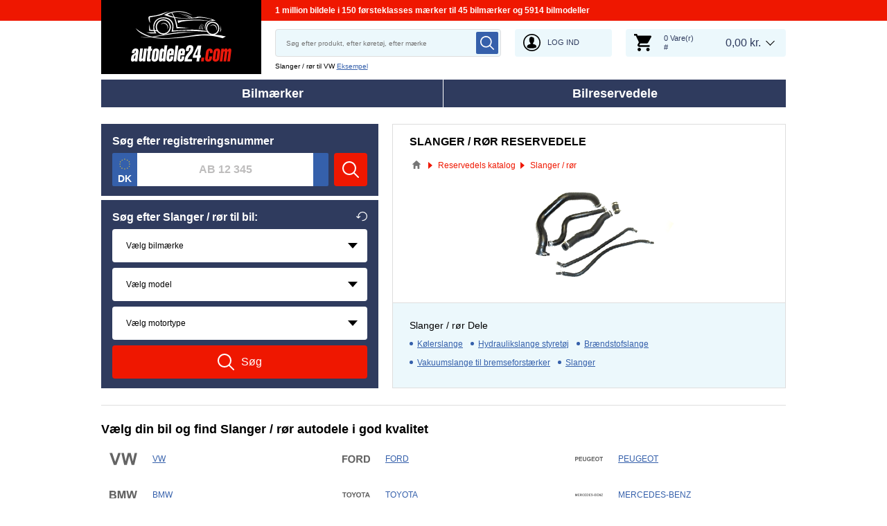

--- FILE ---
content_type: text/html; charset=UTF-8
request_url: https://www.autodele24.com/slanger-kolerslanger
body_size: 12719
content:
<!DOCTYPE html>
<html lang="dk">
<head>
    <meta charset="utf-8">
    <meta name="viewport" content="width=device-width, initial-scale=1.0">
    <meta name="csrf-token" content="3k1OFCacKRuQUGbTHWGGJtDD5oipKkUyvprCtTHw">
    <meta name="format-detection" content="telephone=no">
    <link rel="dns-prefetch" href="https://cdn.autoersatzteile.de/">
    <link rel="apple-touch-icon" sizes="180x180" href="/assets/833652/images/apple-touch-icon.png">
    <link rel="icon" type="image/png" sizes="32x32" href="/assets/833652/images/favicon-32x32.png">
    <link rel="icon" type="image/png" sizes="16x16" href="/assets/833652/images/favicon-16x16.png">
    <link rel="mask-icon" href="/assets/833652/images/safari-pinned-tab.svg" color="#5bbad5">
    <meta name="theme-color" content="#ffffff">
    <meta name="robots" content="index, follow">
    <link rel="alternate" hreflang="de" href="https://www.autoersatzteile.de/schlauche-kuhlerschlauche">
    <link rel="alternate" hreflang="fr-FR" href="https://www.piecesdiscount24.fr/pieces/tuyaux-durite">
    <link rel="alternate" hreflang="en-GB" href="https://www.sparepartstore24.co.uk/spares/hoses-pipes">
    <link rel="alternate" hreflang="es-ES" href="https://www.repuestoscoches24.es/recambios/mangueras-tuberia-de-radiador">
    <link rel="alternate" hreflang="it-IT" href="https://www.pezzidiricambio24.it/ricambios/tubi-flessibile-radiatore">
    <link rel="alternate" hreflang="de-AT" href="https://www.autoersatzteile24.at/schlauche-kuhlerschlauche">
    <link rel="alternate" hreflang="de-CH" href="https://www.autoersatzteile24.ch/schlauche-kuhlerschlauche">
    <link rel="alternate" hreflang="pt-PT" href="https://www.autopecas-online.pt/mangueiras-tubo-flexivel">
    <link rel="alternate" hreflang="nl" href="https://www.onderdelenshop24.com/slangen-radiateurslangen">
    <link rel="alternate" hreflang="da-DK" href="https://www.autodele24.com/slanger-kolerslanger">
    <link rel="alternate" hreflang="no-NO" href="https://www.topbildeler.co.no/slanger-radiatorslanger">
    <link rel="alternate" hreflang="fi-FI" href="https://www.autoihinvaraosat.fi/letkut-jaahdyttimen-letku">
    <link rel="alternate" hreflang="sv-SE" href="https://www.bildelar-online.se/slangar-kylarslangar">
    <link rel="alternate" hreflang="fr-BE" href="https://www.piecesauto24.be/pieces-detachees/tuyaux-durite">
    <link rel="alternate" hreflang="sl-SI" href="https://www.rezervniavtodeli24.si/rezervnideli/cevi-in-pipe">
    <link rel="alternate" hreflang="lt-LT" href="https://www.automobiliudalys24.lt/autodalys/vamzdziai-ir-zarnos">
    <link rel="alternate" hreflang="lv-LV" href="https://www.avtozapchasti24.lv/zapchasti/shlangi-i-pat-ubki">
        <link rel="canonical" href="https://www.autodele24.com/slanger-kolerslanger">
        
    <title>Slanger / rør til bil billig online | Slanger / rør til en god pris</title>
    <meta name="description" content="NYE TILBUD ⚡ Dagligt ➤➤➤ Højeste kvalitet og prisvenlig auto Slanger / rør autodele er tilgængelige i vores online shop autodele24.com ❗ En bred vifte af top-kvalitet Slanger / rør bildele vil overraske dig ➤"/>
    <meta name="keywords" content=""/>
    <link href="/assets/833652/css/vendor.css" rel="stylesheet">
    <link href="/assets/833652/css/app.css?id=f890cf1fc4b5d4db46d15ae3a2fa3cb7" rel="stylesheet">
        <!-- a.1 -->

    <!-- Google Tag Manager -->
<script>
    window.dataLayer = window.dataLayer || [];
    dataLayer.push({"event":"page_load","routeName":"parent_parts_group","session_start":1768744451,"visitor_type":"uknown_user","car_id":null,"firstRoute":"parent_parts_group","subentrance_route":"parent_parts_group","pageIndex":1,"exitRoute":"parent_parts_group","user_sessionID":"NB0OuSP56dwlsqrAnV98D67ZrmXQvnJd8t55RBMr","user_id":"guest","BasketID":"bskidPVI48e1KpHwxAvQneLDPqL4jCcrbOyr0LAflj9Wv","device_category":"desktop","cid":"0"});
        dataLayer.push({"event":"consent_mode_def","ad_storage_def":"denied","analytics_storage_def":"denied","all_analytics_cookies":"denied","all_marketing_cookies":"denied"});
        dataLayer.push({'random_sessionID': new Date().getTime() + '.' + Math.random().toString(36).substring(5)});
</script>
<script>
    /**
     This code should be called when selecting cookies in the popup... terms-cookies-popup.js
     document.dispatchEvent(new CustomEvent('setTermsCookiesChoose', {detail: choose}));
     */
    document.addEventListener('setTermsCookiesChoose', function (e) {
        dataLayer.push({
            'event': 'consent_mode_option',
            'analytics_storage': e.detail.analyticsStorageDef,
            'ad_storage': e.detail.adStorageDef,
            'all_analytics_cookies': e.detail.allAnalyticsCookies,
            'all_marketing_cookies': e.detail.allMarketingCookies,
        });
    });
</script>

<script>(function (w, d, s, l, i) {
        w[l] = w[l] || [];
        w[l].push({
            'gtm.start':
                new Date().getTime(), event: 'gtm.js'
        });
        var f = d.getElementsByTagName(s)[0],
            j = d.createElement(s), dl = l != 'dataLayer' ? '&l=' + l : '';
        j.async = true;
        j.src =
            'https://www.googletagmanager.com/gtm.js?id=' + i + dl;
        f.parentNode.insertBefore(j, f);
    })(window, document, 'script', 'dataLayer', 'GTM-5HFXB5L');</script>
<!-- End Google Tag Manager -->
        <!-- a.2 -->

</head>
<body>
<!-- a.3 -->
<div style="display:none" data-session-start></div>

<!-- Google Tag Manager (noscript) -->
<noscript>
    <iframe src="https://www.googletagmanager.com/ns.html?id=GTM-5HFXB5L"
            height="0" width="0" style="display:none;visibility:hidden"></iframe>
</noscript>
<!-- End Google Tag Manager (noscript) -->
<div class="wrapper"
            data-user-id="" data-cart-id="" data-ubi="bskidPVI48e1KpHwxAvQneLDPqL4jCcrbOyr0LAflj9Wv" data-cart-count="" data-maker-id="" data-model-id="" data-car-id="" data-404-page="" data-route-name="" data-ab-test-type data-ab-test-group data-ab-test-keys data-ab-test-values
    >
        <header class="header">
        <div class="header__top d-none d-sm-flex">
    <div class="header__headline">
                <div class="header__headline-slog"><b>1 million bildele i 150 førsteklasses mærker til 45 bilmærker og 5914 bilmodeller</b></div>
    </div>
</div>
<div class="header__content-wrapper" data-header-content>
    <div class="header__content">
        <div class="header__logo">
            <a href="https://www.autodele24.com/">
                <img class="header__logo-image" src="/assets/833652/images/svg/logo/logo_dk.svg"
                     alt="Autodele24.com">
                <img class="header__logo-image-fixed" src="/assets/833652/images/svg/logo/logo_dk_fixed.svg"
                     alt="">
            </a>
        </div>
        <div class="header__search" data-header-search>
            <div class="header__search-content">
                <form class="autocomplete" method="get" action="https://www.autodele24.com/search" data-autocomplete-form>
                    <input value="" aria-label="search" class="autocomplete__input" type="text"
                           name="keyword" placeholder="Søg efter produkt, efter køretøj, efter mærke"
                           data-search-autocomplete-input autocomplete="off"/>
                    <button class="autocomplete__button" data-search-submit-button>
                        <svg class="base-svg " role="img">
                            <use xlink:href="/assets/833652/svg/icon-sprite-bw.svg#sprite-search-bw-"></use>
                        </svg>
                    </button>
                </form>
                <span class="header__search-close" data-header-search-close>
                    <svg class="base-svg " role="img">
                        <use xlink:href="/assets/833652/svg/icon-sprite-bw.svg#sprite-close-icon-bw-"></use>
                    </svg>
                </span>
                <div class="header__search-info">
    <div class="header__search-info-toggle">
        Slanger / rør til VW        <div class="header__search-info-link" data-tooltip-click data-example-tooltip-dropdown>
            <a href="#" data-tooltip-click>Eksempel</a>
            <div class="header__search-info-tooltip" data-example-tooltip-dropdown-container></div>
        </div>
    </div>
</div>
            </div>
        </div>

        <div class="header__search-trigger" data-search-toggle>
            <svg class="base-svg " role="img">
                <use xlink:href="/assets/833652/svg/icon-sprite-bw.svg#sprite-search-bw-"></use>
            </svg>
        </div>
                    <div class="header__auth js-login-popup" data-login-show>
                <svg class="base-svg " role="img">
                    <use xlink:href="/assets/833652/svg/icon-sprite-bw.svg?rev=94077978#sprite-user-icon-bw-"></use>
                </svg>
                <span>Log ind</span>
            </div>
                <div class="header__cart"
     data-tooltip-hover
     data-header-cart
     data-header-cart-middle
     data-link="https://www.autodele24.com/basket">
    <div class="header__cart-art" data-cart-count="0">
    <svg class="base-svg" role="img">
        <use xlink:href=/assets/833652/svg/icon-sprite-bw.svg#sprite-cart-icon-bw-></use>
    </svg>
    <span data-cart-count-products>0 Vare(r)<br>#</span>
</div>
<div data-link="https://www.autodele24.com/basket" class="header__cart-price">
    <span>0,00 kr.</span>
</div>
    </div>
    </div>
</div>
        <nav>
            <ul class="main-menu" data-main-menu>
    <li class="main-menu__item" data-tooltip-hover data-tooltip-mob-hold data-ajax-main-menu="makers">
        <span class="close"></span>
        <a href="https://www.autodele24.com/bilproducent" class="main-menu__title" data-ajax-makers-link>Bilmærker</a>
    </li>
    <li class="main-menu__item" data-tooltip-hover data-tooltip-mob-hold data-ajax-main-menu="parts">
        <span class="close"></span>
        <a href="https://www.autodele24.com/autoreservedele" class="main-menu__title" data-ajax-parts-link>Bilreservedele</a>
    </li>
</ul>
        </nav>
    </header>
                <main class="parts-page" id="main" role="main" >
            <div class="selector-wrapper selector-wrapper--border-none">
        <div class="row">
            <div class="col-12 col-md-6 col-lg-5">
                <div class="selector">
    <div class="selector__wrap">
        <div class="selector__kba">
    <div class="selector__title title-h3">
        Søg efter registreringsnummer    </div>
    <div class="selector__kba-wrap" data-selector-number>
        <form class="selector__kba-form" onsubmit="return false;">
    <div class="selector__regnumber" data-country="dk" data-selector-number-kba1 data-form-row>
        <input class="selector__regnumber-input"
               type="text"
               aria-label="kba1"
               name="kba[]"
               id="kba1"
               placeholder="AB 12 345"
               maxlength="12"
               value="">
                <span class="error-tooltip">
            <svg role="img" class="base-svg">
                <use xlink:href="/assets/833652/svg/icon-sprite-bw.svg#sprite-warning-bw-"></use>
            </svg>
            <span data-error-message></span>
        </span>
    </div>
        <input name="rootSynthetic" type="hidden" value="slanger-kolerslanger">
    <input name="nodeId" type="hidden" value="15000">
    <input name="nodeAlias" type="hidden" value="ror-og-slanger">
    <a href="#" class="selector__button" data-selector-number-button>
        <svg class="base-svg" role="img">
            <use xlink:href="/assets/833652/svg/icon-sprite-bw.svg#sprite-search-bw-"></use>
        </svg>
        <span>Søg</span>
    </a>
</form>    </div>
</div>
<div class="selector__vehicle"
     data-selector
     data-car-search-selector
     data-car-search-type="base">
    <h1 class="selector__title title-h3">
    Søg efter Slanger / rør til bil:    <div class="selector__reset" data-selector-reset>
        <svg class="base-svg" role="img">
            <use xlink:href="/assets/833652/svg/icon-sprite-bw.svg#sprite-reset-bw-"></use>
        </svg>
    </div>
</h1>
    <form class="selector__vehicle-form" onsubmit="return false;">
    <div class="selector__input" data-selector-maker data-form-row>
    <select name="makerId" aria-label="maker">
        <option value="-1">Vælg bilmærke</option>
    </select>
    <span class="selector__input-numb">1</span>
    <span class="error-tooltip">
    <svg class="base-svg " role="img"><use xlink:href="/assets/833652/svg/icon-sprite-bw.svg#sprite-warning-bw-"></use></svg>
    <span data-error-message></span>
</span>
</div>
<div class="selector__input" data-selector-model data-form-row>
    <select name="modelId" aria-label="model">
        <option value="-1">Vælg model</option>
    </select>
    <span class="selector__input-numb">2</span>
    <span class="error-tooltip">
    <svg class="base-svg " role="img"><use xlink:href="/assets/833652/svg/icon-sprite-bw.svg#sprite-warning-bw-"></use></svg>
    <span data-error-message></span>
</span>
</div>
<div class="selector__input" data-selector-car data-form-row>
    <select name="carId" aria-label="car">
        <option value="-1">Vælg motortype</option>
    </select>
    <span class="selector__input-numb">3</span>
    <span class="error-tooltip">
    <svg class="base-svg " role="img"><use xlink:href="/assets/833652/svg/icon-sprite-bw.svg#sprite-warning-bw-"></use></svg>
    <span data-error-message></span>
</span>
</div>
        <input name="rootSynthetic" type="hidden" value="slanger-kolerslanger">
    <input name="nodeId" type="hidden" value="15000">
    <input name="nodeAlias" type="hidden" value="ror-og-slanger">
    <a href="#" class="selector__button" data-selector-button>
        <svg class="base-svg" role="img">
            <use xlink:href="/assets/833652/svg/icon-sprite-bw.svg#sprite-search-bw-"></use>
        </svg>
        <span>Søg</span>
    </a>
</form></div>
    </div>
</div>            </div>
            <div class="col-12 col-md-6 col-lg-7 ">
                <div class="current-category">
                    <h2 class="current-category__title title-h3">Slanger / rør reservedele</h2>
                    <div class="breadcrumbs">
        <script type="application/ld+json">{
    "@context": "https://schema.org",
    "@type": "BreadcrumbList",
    "itemListElement": [
        {
            "@type": "ListItem",
            "position": 1,
            "item": {
                "@type": "Thing",
                "name": "Autodele24.com Bildelebutikken",
                "@id": "https://www.autodele24.com/"
            }
        },
        {
            "@type": "ListItem",
            "position": 2,
            "item": {
                "@type": "Thing",
                "name": "Reservedels katalog",
                "@id": "https://www.autodele24.com/autoreservedele"
            }
        },
        {
            "@type": "ListItem",
            "position": 3,
            "item": {
                "@type": "Thing",
                "name": "Slanger / rør"
            }
        }
    ]
}</script>                    <div class="breadcrumbs__item">
                                    <a href="https://www.autodele24.com/" class="breadcrumbs__link">
                        <span><img src="/assets/833652/images/svg/home.svg" alt="Autodele24.com Bildelebutikken"></span>
                    </a>                            </div>
                    <div class="breadcrumbs__item">
                                    <a href="https://www.autodele24.com/autoreservedele" class="breadcrumbs__link">
                        <span>Reservedels katalog</span>
                    </a>                            </div>
                    <div class="breadcrumbs__item">
                                    <a class="breadcrumbs__defcur"><span>Slanger / rør</span></a>
                            </div>
            </div>

                    <div class="current-category__image">
                        <img class="current-category__img lazyload"
                             src="https://scdn.autoersatzteile.de/catalog/categories/513x196/78.png"
                             data-srcset="https://scdn.autoersatzteile.de/catalog/categories/513x196/78.png"
                             srcset="https://www.autodele24.com/lazyload.php?width=513&amp;height=196"
                             alt="reservedelskatalog: Slanger / rør billig på nettet">
                    </div>
                    <div class="current-category__links">
    <h2 class="current-category__links-title title-h4">Slanger / rør Dele</h2>
    <ul class="current-category__links-list" data-current-cat-links>
                    <li>
                <a href="https://www.autodele24.com/kolerslanger"
                   class="current-category__link"
                >Kølerslange</a>
            </li>
                    <li>
                <a href="https://www.autodele24.com/hydraulikslange-styretoj"
                   class="current-category__link"
                >Hydraulikslange styretøj</a>
            </li>
                    <li>
                <a href="https://www.autodele24.com/braendstofslange"
                   class="current-category__link"
                >Brændstofslange</a>
            </li>
                    <li>
                <a href="https://www.autodele24.com/vakuumslange"
                   class="current-category__link"
                >Vakuumslange til bremseforstærker</a>
            </li>
                    <li>
                <a href="https://www.autodele24.com/slanger"
                   class="current-category__link"
                >Slanger</a>
            </li>
            </ul>
    <div class="current-category__links-more"
         data-current-cat-links-btn
         data-more="Se mere"
         data-less="Luk"
    >Se mere</div>
</div>
                </div>
            </div>
        </div>
    </div>

    <div class="related-auto related-auto--border-t" data-makers-groups data-media-sm="10" data-media-md="20">
    <h2 class="related-auto__title title-h2">Vælg din bil og find Slanger / rør autodele i god kvalitet</h2>
    <ul class="row row-cols-1 row-cols-sm-2 row-cols-md-3">
                <li class="col related-auto__item" data-makers-groups-item>
            <a href="https://www.autodele24.com/slanger-kolerslanger/vw" class="related-auto__link-image">
                <img alt="VW Slanger / rør autodele"
                     src="https://scdn.autoersatzteile.de/makers/def/121.svg"
                     data-srcset="https://scdn.autoersatzteile.de/makers/def/121.svg"
                     srcset="https://www.autodele24.com/lazyload.php?width=23&amp;height=23"
                     class="lazyload"
                >
            </a>
            <span data-link="https://www.autodele24.com/slanger-kolerslanger/vw"
                  class="related-auto__link-text"
            >VW</span>
        </li>
                <li class="col related-auto__item" data-makers-groups-item>
            <a href="https://www.autodele24.com/slanger-kolerslanger/ford" class="related-auto__link-image">
                <img alt="FORD Slanger / rør autodele"
                     src="https://scdn.autoersatzteile.de/makers/def/36.svg"
                     data-srcset="https://scdn.autoersatzteile.de/makers/def/36.svg"
                     srcset="https://www.autodele24.com/lazyload.php?width=23&amp;height=23"
                     class="lazyload"
                >
            </a>
            <span data-link="https://www.autodele24.com/slanger-kolerslanger/ford"
                  class="related-auto__link-text"
            >FORD</span>
        </li>
                <li class="col related-auto__item" data-makers-groups-item>
            <a href="https://www.autodele24.com/slanger-kolerslanger/peugeot" class="related-auto__link-image">
                <img alt="PEUGEOT Slanger / rør autodele"
                     src="https://scdn.autoersatzteile.de/makers/def/88.svg"
                     data-srcset="https://scdn.autoersatzteile.de/makers/def/88.svg"
                     srcset="https://www.autodele24.com/lazyload.php?width=23&amp;height=23"
                     class="lazyload"
                >
            </a>
            <span data-link="https://www.autodele24.com/slanger-kolerslanger/peugeot"
                  class="related-auto__link-text"
            >PEUGEOT</span>
        </li>
                <li class="col related-auto__item" data-makers-groups-item>
            <a href="https://www.autodele24.com/slanger-kolerslanger/bmw" class="related-auto__link-image">
                <img alt="BMW Slanger / rør autodele"
                     src="https://scdn.autoersatzteile.de/makers/def/16.svg"
                     data-srcset="https://scdn.autoersatzteile.de/makers/def/16.svg"
                     srcset="https://www.autodele24.com/lazyload.php?width=23&amp;height=23"
                     class="lazyload"
                >
            </a>
            <span data-link="https://www.autodele24.com/slanger-kolerslanger/bmw"
                  class="related-auto__link-text"
            >BMW</span>
        </li>
                <li class="col related-auto__item" data-makers-groups-item>
            <a href="https://www.autodele24.com/slanger-kolerslanger/toyota" class="related-auto__link-image">
                <img alt="Slanger / rør TOYOTA"
                     src="https://scdn.autoersatzteile.de/makers/def/111.svg"
                     data-srcset="https://scdn.autoersatzteile.de/makers/def/111.svg"
                     srcset="https://www.autodele24.com/lazyload.php?width=23&amp;height=23"
                     class="lazyload"
                >
            </a>
            <span data-link="https://www.autodele24.com/slanger-kolerslanger/toyota"
                  class="related-auto__link-text"
            >TOYOTA</span>
        </li>
                <li class="col related-auto__item" data-makers-groups-item>
            <a href="https://www.autodele24.com/slanger-kolerslanger/mercedes-benz" class="related-auto__link-image">
                <img alt="Slanger / rør MERCEDES-BENZ"
                     src="https://scdn.autoersatzteile.de/makers/def/74.svg"
                     data-srcset="https://scdn.autoersatzteile.de/makers/def/74.svg"
                     srcset="https://www.autodele24.com/lazyload.php?width=23&amp;height=23"
                     class="lazyload"
                >
            </a>
            <span data-link="https://www.autodele24.com/slanger-kolerslanger/mercedes-benz"
                  class="related-auto__link-text"
            >MERCEDES-BENZ</span>
        </li>
                <li class="col related-auto__item" data-makers-groups-item>
            <a href="https://www.autodele24.com/slanger-kolerslanger/audi" class="related-auto__link-image">
                <img alt="Slanger / rør AUDI"
                     src="https://scdn.autoersatzteile.de/makers/def/5.svg"
                     data-srcset="https://scdn.autoersatzteile.de/makers/def/5.svg"
                     srcset="https://www.autodele24.com/lazyload.php?width=23&amp;height=23"
                     class="lazyload"
                >
            </a>
            <span data-link="https://www.autodele24.com/slanger-kolerslanger/audi"
                  class="related-auto__link-text"
            >AUDI</span>
        </li>
                <li class="col related-auto__item" data-makers-groups-item>
            <a href="https://www.autodele24.com/slanger-kolerslanger/citroen" class="related-auto__link-image">
                <img alt="Slanger / rør CITROЁN"
                     src="https://scdn.autoersatzteile.de/makers/def/21.svg"
                     data-srcset="https://scdn.autoersatzteile.de/makers/def/21.svg"
                     srcset="https://www.autodele24.com/lazyload.php?width=23&amp;height=23"
                     class="lazyload"
                >
            </a>
            <span data-link="https://www.autodele24.com/slanger-kolerslanger/citroen"
                  class="related-auto__link-text"
            >CITROËN</span>
        </li>
                <li class="col related-auto__item" data-makers-groups-item>
            <a href="https://www.autodele24.com/slanger-kolerslanger/opel" class="related-auto__link-image">
                <img alt="Slanger / rør OPEL katalog"
                     src="https://scdn.autoersatzteile.de/makers/def/84.svg"
                     data-srcset="https://scdn.autoersatzteile.de/makers/def/84.svg"
                     srcset="https://www.autodele24.com/lazyload.php?width=23&amp;height=23"
                     class="lazyload"
                >
            </a>
            <span data-link="https://www.autodele24.com/slanger-kolerslanger/opel"
                  class="related-auto__link-text"
            >OPEL</span>
        </li>
                <li class="col related-auto__item" data-makers-groups-item>
            <a href="https://www.autodele24.com/slanger-kolerslanger/skoda" class="related-auto__link-image">
                <img alt="Slanger / rør SKODA katalog"
                     src="https://scdn.autoersatzteile.de/makers/def/106.svg"
                     data-srcset="https://scdn.autoersatzteile.de/makers/def/106.svg"
                     srcset="https://www.autodele24.com/lazyload.php?width=23&amp;height=23"
                     class="lazyload"
                >
            </a>
            <span data-link="https://www.autodele24.com/slanger-kolerslanger/skoda"
                  class="related-auto__link-text"
            >SKODA</span>
        </li>
                <li class="col related-auto__item" data-makers-groups-item>
            <a href="https://www.autodele24.com/slanger-kolerslanger/renault" class="related-auto__link-image">
                <img alt="Slanger / rør RENAULT katalog"
                     src="https://scdn.autoersatzteile.de/makers/def/93.svg"
                     data-srcset="https://scdn.autoersatzteile.de/makers/def/93.svg"
                     srcset="https://www.autodele24.com/lazyload.php?width=23&amp;height=23"
                     class="lazyload"
                >
            </a>
            <span data-link="https://www.autodele24.com/slanger-kolerslanger/renault"
                  class="related-auto__link-text"
            >RENAULT</span>
        </li>
                <li class="col related-auto__item" data-makers-groups-item>
            <a href="https://www.autodele24.com/slanger-kolerslanger/kia" class="related-auto__link-image">
                <img alt="Slanger / rør KIA katalog"
                     src="https://scdn.autoersatzteile.de/makers/def/184.svg"
                     data-srcset="https://scdn.autoersatzteile.de/makers/def/184.svg"
                     srcset="https://www.autodele24.com/lazyload.php?width=23&amp;height=23"
                     class="lazyload"
                >
            </a>
            <span data-link="https://www.autodele24.com/slanger-kolerslanger/kia"
                  class="related-auto__link-text"
            >KIA</span>
        </li>
                <li class="col related-auto__item" data-makers-groups-item>
            <a href="https://www.autodele24.com/slanger-kolerslanger/volvo" class="related-auto__link-image">
                <img alt="Slanger / rør VOLVO hvad koster"
                     src="https://scdn.autoersatzteile.de/makers/def/120.svg"
                     data-srcset="https://scdn.autoersatzteile.de/makers/def/120.svg"
                     srcset="https://www.autodele24.com/lazyload.php?width=23&amp;height=23"
                     class="lazyload"
                >
            </a>
            <span data-link="https://www.autodele24.com/slanger-kolerslanger/volvo"
                  class="related-auto__link-text"
            >VOLVO</span>
        </li>
                <li class="col related-auto__item" data-makers-groups-item>
            <a href="https://www.autodele24.com/slanger-kolerslanger/hyundai" class="related-auto__link-image">
                <img alt="Slanger / rør HYUNDAI hvad koster"
                     src="https://scdn.autoersatzteile.de/makers/def/183.svg"
                     data-srcset="https://scdn.autoersatzteile.de/makers/def/183.svg"
                     srcset="https://www.autodele24.com/lazyload.php?width=23&amp;height=23"
                     class="lazyload"
                >
            </a>
            <span data-link="https://www.autodele24.com/slanger-kolerslanger/hyundai"
                  class="related-auto__link-text"
            >HYUNDAI</span>
        </li>
                <li class="col related-auto__item" data-makers-groups-item>
            <a href="https://www.autodele24.com/slanger-kolerslanger/suzuki" class="related-auto__link-image">
                <img alt="Slanger / rør SUZUKI hvad koster"
                     src="https://scdn.autoersatzteile.de/makers/def/109.svg"
                     data-srcset="https://scdn.autoersatzteile.de/makers/def/109.svg"
                     srcset="https://www.autodele24.com/lazyload.php?width=23&amp;height=23"
                     class="lazyload"
                >
            </a>
            <span data-link="https://www.autodele24.com/slanger-kolerslanger/suzuki"
                  class="related-auto__link-text"
            >SUZUKI</span>
        </li>
                <li class="col related-auto__item" data-makers-groups-item>
            <a href="https://www.autodele24.com/slanger-kolerslanger/fiat" class="related-auto__link-image">
                <img alt="Slanger / rør FIAT hvad koster"
                     src="https://scdn.autoersatzteile.de/makers/def/35.svg"
                     data-srcset="https://scdn.autoersatzteile.de/makers/def/35.svg"
                     srcset="https://www.autodele24.com/lazyload.php?width=23&amp;height=23"
                     class="lazyload"
                >
            </a>
            <span data-link="https://www.autodele24.com/slanger-kolerslanger/fiat"
                  class="related-auto__link-text"
            >FIAT</span>
        </li>
                <li class="col related-auto__item" data-makers-groups-item>
            <a href="https://www.autodele24.com/slanger-kolerslanger/seat" class="related-auto__link-image">
                <img alt="Slanger / rør SEAT"
                     src="https://scdn.autoersatzteile.de/makers/def/104.svg"
                     data-srcset="https://scdn.autoersatzteile.de/makers/def/104.svg"
                     srcset="https://www.autodele24.com/lazyload.php?width=23&amp;height=23"
                     class="lazyload"
                >
            </a>
            <span data-link="https://www.autodele24.com/slanger-kolerslanger/seat"
                  class="related-auto__link-text"
            >SEAT</span>
        </li>
                <li class="col related-auto__item" data-makers-groups-item>
            <a href="https://www.autodele24.com/slanger-kolerslanger/tesla" class="related-auto__link-image">
                <img alt="Slanger / rør TESLA"
                     src="https://scdn.autoersatzteile.de/makers/def/3328.svg"
                     data-srcset="https://scdn.autoersatzteile.de/makers/def/3328.svg"
                     srcset="https://www.autodele24.com/lazyload.php?width=23&amp;height=23"
                     class="lazyload"
                >
            </a>
            <span data-link="https://www.autodele24.com/slanger-kolerslanger/tesla"
                  class="related-auto__link-text"
            >TESLA</span>
        </li>
                <li class="col related-auto__item" data-makers-groups-item>
            <a href="https://www.autodele24.com/slanger-kolerslanger/nissan" class="related-auto__link-image">
                <img alt="Slanger / rør NISSAN"
                     src="https://scdn.autoersatzteile.de/makers/def/80.svg"
                     data-srcset="https://scdn.autoersatzteile.de/makers/def/80.svg"
                     srcset="https://www.autodele24.com/lazyload.php?width=23&amp;height=23"
                     class="lazyload"
                >
            </a>
            <span data-link="https://www.autodele24.com/slanger-kolerslanger/nissan"
                  class="related-auto__link-text"
            >NISSAN</span>
        </li>
                <li class="col related-auto__item" data-makers-groups-item>
            <a href="https://www.autodele24.com/slanger-kolerslanger/mazda" class="related-auto__link-image">
                <img alt="Slanger / rør MAZDA"
                     src="https://scdn.autoersatzteile.de/makers/def/72.svg"
                     data-srcset="https://scdn.autoersatzteile.de/makers/def/72.svg"
                     srcset="https://www.autodele24.com/lazyload.php?width=23&amp;height=23"
                     class="lazyload"
                >
            </a>
            <span data-link="https://www.autodele24.com/slanger-kolerslanger/mazda"
                  class="related-auto__link-text"
            >MAZDA</span>
        </li>
                <li class="col related-auto__item" data-makers-groups-item>
            <a href="https://www.autodele24.com/slanger-kolerslanger/honda" class="related-auto__link-image">
                <img alt="Slanger / rør HONDA"
                     src="https://scdn.autoersatzteile.de/makers/def/45.svg"
                     data-srcset="https://scdn.autoersatzteile.de/makers/def/45.svg"
                     srcset="https://www.autodele24.com/lazyload.php?width=23&amp;height=23"
                     class="lazyload"
                >
            </a>
            <span data-link="https://www.autodele24.com/slanger-kolerslanger/honda"
                  class="related-auto__link-text"
            >HONDA</span>
        </li>
                <li class="col related-auto__item" data-makers-groups-item>
            <a href="https://www.autodele24.com/slanger-kolerslanger/chevrolet" class="related-auto__link-image">
                <img alt="Slanger / rør CHEVROLET"
                     src="https://scdn.autoersatzteile.de/makers/def/138.svg"
                     data-srcset="https://scdn.autoersatzteile.de/makers/def/138.svg"
                     srcset="https://www.autodele24.com/lazyload.php?width=23&amp;height=23"
                     class="lazyload"
                >
            </a>
            <span data-link="https://www.autodele24.com/slanger-kolerslanger/chevrolet"
                  class="related-auto__link-text"
            >CHEVROLET</span>
        </li>
                <li class="col related-auto__item" data-makers-groups-item>
            <a href="https://www.autodele24.com/slanger-kolerslanger/mitsubishi" class="related-auto__link-image">
                <img alt="Slanger / rør MITSUBISHI"
                     src="https://scdn.autoersatzteile.de/makers/def/77.svg"
                     data-srcset="https://scdn.autoersatzteile.de/makers/def/77.svg"
                     srcset="https://www.autodele24.com/lazyload.php?width=23&amp;height=23"
                     class="lazyload"
                >
            </a>
            <span data-link="https://www.autodele24.com/slanger-kolerslanger/mitsubishi"
                  class="related-auto__link-text"
            >MITSUBISHI</span>
        </li>
                <li class="col related-auto__item" data-makers-groups-item>
            <a href="https://www.autodele24.com/slanger-kolerslanger/alfa-romeo" class="related-auto__link-image">
                <img alt="Slanger / rør ALFA ROMEO"
                     src="https://scdn.autoersatzteile.de/makers/def/2.svg"
                     data-srcset="https://scdn.autoersatzteile.de/makers/def/2.svg"
                     srcset="https://www.autodele24.com/lazyload.php?width=23&amp;height=23"
                     class="lazyload"
                >
            </a>
            <span data-link="https://www.autodele24.com/slanger-kolerslanger/alfa-romeo"
                  class="related-auto__link-text"
            >ALFA ROMEO</span>
        </li>
                <li class="col related-auto__item" data-makers-groups-item>
            <a href="https://www.autodele24.com/slanger-kolerslanger/dacia" class="related-auto__link-image">
                <img alt="Slanger / rør DACIA"
                     src="https://scdn.autoersatzteile.de/makers/def/139.svg"
                     data-srcset="https://scdn.autoersatzteile.de/makers/def/139.svg"
                     srcset="https://www.autodele24.com/lazyload.php?width=23&amp;height=23"
                     class="lazyload"
                >
            </a>
            <span data-link="https://www.autodele24.com/slanger-kolerslanger/dacia"
                  class="related-auto__link-text"
            >DACIA</span>
        </li>
                <li class="col related-auto__item" data-makers-groups-item>
            <a href="https://www.autodele24.com/slanger-kolerslanger/saab" class="related-auto__link-image">
                <img alt="Slanger / rør SAAB"
                     src="https://scdn.autoersatzteile.de/makers/def/99.svg"
                     data-srcset="https://scdn.autoersatzteile.de/makers/def/99.svg"
                     srcset="https://www.autodele24.com/lazyload.php?width=23&amp;height=23"
                     class="lazyload"
                >
            </a>
            <span data-link="https://www.autodele24.com/slanger-kolerslanger/saab"
                  class="related-auto__link-text"
            >SAAB</span>
        </li>
                <li class="col related-auto__item" data-makers-groups-item>
            <a href="https://www.autodele24.com/slanger-kolerslanger/porsche" class="related-auto__link-image">
                <img alt="Slanger / rør PORSCHE"
                     src="https://scdn.autoersatzteile.de/makers/def/92.svg"
                     data-srcset="https://scdn.autoersatzteile.de/makers/def/92.svg"
                     srcset="https://www.autodele24.com/lazyload.php?width=23&amp;height=23"
                     class="lazyload"
                >
            </a>
            <span data-link="https://www.autodele24.com/slanger-kolerslanger/porsche"
                  class="related-auto__link-text"
            >PORSCHE</span>
        </li>
                <li class="col related-auto__item" data-makers-groups-item>
            <a href="https://www.autodele24.com/slanger-kolerslanger/land-rover" class="related-auto__link-image">
                <img alt="Slanger / rør LAND ROVER"
                     src="https://scdn.autoersatzteile.de/makers/def/1820.svg"
                     data-srcset="https://scdn.autoersatzteile.de/makers/def/1820.svg"
                     srcset="https://www.autodele24.com/lazyload.php?width=23&amp;height=23"
                     class="lazyload"
                >
            </a>
            <span data-link="https://www.autodele24.com/slanger-kolerslanger/land-rover"
                  class="related-auto__link-text"
            >LAND ROVER</span>
        </li>
                <li class="col related-auto__item" data-makers-groups-item>
            <a href="https://www.autodele24.com/slanger-kolerslanger/mini" class="related-auto__link-image">
                <img alt="Slanger / rør MINI"
                     src="https://scdn.autoersatzteile.de/makers/def/1523.svg"
                     data-srcset="https://scdn.autoersatzteile.de/makers/def/1523.svg"
                     srcset="https://www.autodele24.com/lazyload.php?width=23&amp;height=23"
                     class="lazyload"
                >
            </a>
            <span data-link="https://www.autodele24.com/slanger-kolerslanger/mini"
                  class="related-auto__link-text"
            >MINI</span>
        </li>
                <li class="col related-auto__item" data-makers-groups-item>
            <a href="https://www.autodele24.com/slanger-kolerslanger/mg" class="related-auto__link-image">
                <img alt="Slanger / rør MG"
                     src="https://scdn.autoersatzteile.de/makers/def/75.svg"
                     data-srcset="https://scdn.autoersatzteile.de/makers/def/75.svg"
                     srcset="https://www.autodele24.com/lazyload.php?width=23&amp;height=23"
                     class="lazyload"
                >
            </a>
            <span data-link="https://www.autodele24.com/slanger-kolerslanger/mg"
                  class="related-auto__link-text"
            >MG</span>
        </li>
            </ul>
    <div class="related-auto__more"
         data-makers-groups-btn data-more="Se mere"
         data-less="Luk"
    >Se mere</div>
</div>

    <div class="seo-text-block" data-seo-text-block>
                    <h3 class="title-h3 seo-text-block__title">Oplysninger - Slanger / rør</h3>
                <div class="seo-text-block__text seo-text-block__text--2cols" data-seo-text-block-content>
            <p>Slanger er nødvendig i et motorkøretøj for at sikre transporten af væsker og gasser. Rørene er sædvanligvis monteret med specielle klemmer. På grund af slid eller mekaniske stød, kan tuberne blive utæt, så slangen normalt skal udskiftes. På vej til værkstedet, kan slangen undertiden være forseglet med en egnet tape, men turen skal holdes så kort som muligt.. I sikkerhedskritiske systemer, især bremsen hydraulik, bør reparation dog altid udføres af en kvalificeret person.</p><p>Hvis der er en lækage i et lukket system er på plads, kan en utæt slange være årsagen. Men det er ikke altid let at finde lækagen. Især hvis det bare er en lille lækage, kan det nogle gange være nødvendigt at kontrollere alle slanger for lækager meget omhyggeligt. Hvis skaden er fundet, er det normal forholdsvis let at udskifte den berørte slange. Ved en lækage i flydende systemer er det normalt nødvendigt at dræne det en del af væsken ud fra systemet. Systemet skal derefter fyldes igen og sættes i drift. I vakuum systemer kræves specialudstyr for at styre vakuummet.</p><p>Derfor anbefales det generelt for sikkerhedsrelaterede systemer, til at forlade arbejdet til et kvalificeret værksted. Selv hvis slanger ikke koster meget og arbejdet er det der forårsagede de største omkostninger, er det ikke er anbefalet at rode med bremsen hydrauliske system. En forkert monteret slange kan let føre til bremsefejl. Hvis det ikke er et sikkerheds-relevante system, er det muligt, at en dygtig håndværker selv kan udskifte slangen. En god hjælp kan der findes i specielle håndbøjer og også internettet er kan være en god en kilde til information for bilreparationer.</p>        </div>
        <div class="seo-text-block__more"
             data-seo-text-block-btn
             data-more="Se mere"
             data-less="Luk"
        >Se mere</div>
    </div>

    <div class="top-products">
    <h3 class="top-products__title title-h2"
    >Bedste varer: Slanger / rør bildele</h3>
    <div class="top-products__content">
        <div class="row" data-listing-grid>
            <div class="col-6 col-sm-4 col-md-3">
            <div class="listing-grid-item" data-listing-grid-item data-product-article-id=14349640>
                <div class="listing-grid-item__title discount">
                    <a href="https://www.autodele24.com/14349640-lema#kolerslange" class="listing-grid-item__name">
                        LEMA 9800.00 Kølerslange                    </a>                                    </div>
                <div class="listing-grid-item__article">
                                            <div class="listing-grid-item__info-toggle" data-listing-grid-toggle>
                            <img src="/assets/833652/images/svg/info-card.svg" alt="9800.00">
                        </div>
                                                                <span>Varenummer: 9800.00</span>
                                    </div>
                <a href="https://www.autodele24.com/14349640-lema" class="listing-grid-item__image " data-product-click>
                <img class="lazyload" data-srcset="https://cdn.autoersatzteile.de/thumb?id=14349640&amp;m=2&amp;n=0&amp;lng=dk&amp;rev=94077978 1x, https://cdn.autoersatzteile.de/thumb?id=14349640&amp;m=1&amp;n=0&amp;lng=dk&amp;rev=94077978 2x" srcset="https://www.autodele24.com/lazyload.php?width=300&amp;height=300" src="https://cdn.autoersatzteile.de/thumb?id=14349640&amp;m=1&amp;n=0&amp;lng=dk&amp;rev=94077978"
                     alt="Slanger / rør: Kølerslange LEMA 9800.00">
                </a>                
                
                <div class="listing-grid-item__price-info">
                    <div class="listing-grid-item__price">
                                                <div class="listing-grid-item__new-price">360,99 kr.</div>
                                            </div>
                    <span data-product-qty="14349640">
                        <input type="hidden" value="1">
                    </span>
                                            <a href="#" class="listing-grid-item__button" data-grid-cart-add-button data-cart-button-add="14349640"
                            data-brand-no="100380" data-generic-id="475" data-generic-name="Kølerslange" data-price="360.99" data-original-price="" data-article-no="9800.00" data-currency="EUR" data-promotion-id="0" data-rrp-price="0" data-rrp-id="" data-category-id="78" data-parent-category-id="2999" 
                            
                        >
                            <svg class="base-svg" role="img">
                                <use xlink:href="/assets/833652/svg/icon-sprite-bw.svg#sprite-cart-icon-bw-"></use>
                            </svg>
                        </a>
                                    </div>
                <div class="listing-grid-item__tax">inkl. 25% Moms, ekskl. <a rel="nofollow" href="https://www.autodele24.com/levering" target="_blank">leveringsomkostninger</a></div>

                
                <div class="listing-grid-item__info">
    <div class="listing-grid-item__info-close" data-listing-grid-item-close></div>
    <div class="listing-grid-item__info-desc">
        <ul class="listing-grid-item__info-list">
            <li >
            <span class="left">
                Vægt [kg]:
                            </span>
            <span class="right">1,64</span>
        </li>
                <li >
            <span class="left">
                Komplet sæt
                            </span>
            <span class="right"></span>
        </li>
            </ul>
        <span class="listing-grid-item__info-link" data-product-click data-link="https://www.autodele24.com/14349640-lema">Detaljer</span>
    </div>
    <div class="listing-grid-item__info-available">Over 100 varer på lager</div>
</div>

            </div>
        </div>
            <div class="col-6 col-sm-4 col-md-3">
            <div class="listing-grid-item" data-listing-grid-item data-product-article-id=2723898>
                <div class="listing-grid-item__title discount">
                    <a href="https://www.autodele24.com/2723898-topran#braendstofslange" class="listing-grid-item__name">
                        TOPRAN 104 538 Brændstofslange                    </a>                                    </div>
                <div class="listing-grid-item__article">
                                            <div class="listing-grid-item__info-toggle" data-listing-grid-toggle>
                            <img src="/assets/833652/images/svg/info-card.svg" alt="104 538">
                        </div>
                                                                <span>Varenummer: 104 538</span>
                                    </div>
                <a href="https://www.autodele24.com/2723898-topran" class="listing-grid-item__image " data-product-click>
                <img class="lazyload" data-srcset="https://cdn.autoersatzteile.de/thumb?id=2723898&amp;m=2&amp;n=0&amp;lng=dk&amp;rev=94077978 1x, https://cdn.autoersatzteile.de/thumb?id=2723898&amp;m=1&amp;n=0&amp;lng=dk&amp;rev=94077978 2x" srcset="https://www.autodele24.com/lazyload.php?width=300&amp;height=300" src="https://cdn.autoersatzteile.de/thumb?id=2723898&amp;m=1&amp;n=0&amp;lng=dk&amp;rev=94077978"
                     alt="Slanger / rør: Brændstofslange TOPRAN 104538">
                </a>                
                
                <div class="listing-grid-item__price-info">
                    <div class="listing-grid-item__price">
                                                <div class="listing-grid-item__new-price">169,99 kr.</div>
                                                    <div class="listing-grid-item__per-liter">(17,00 kr. per løbende meter)</div>
                                            </div>
                    <span data-product-qty="2723898">
                        <input type="hidden" value="1">
                    </span>
                                            <a href="#" class="listing-grid-item__button" data-grid-cart-add-button data-cart-button-add="2723898"
                            data-brand-no="10249" data-generic-id="2632" data-generic-name="Brændstofslange" data-price="169.99" data-original-price="" data-article-no="104 538" data-currency="EUR" data-promotion-id="0" data-rrp-price="0" data-rrp-id="" data-category-id="78" data-parent-category-id="2999" 
                            
                        >
                            <svg class="base-svg" role="img">
                                <use xlink:href="/assets/833652/svg/icon-sprite-bw.svg#sprite-cart-icon-bw-"></use>
                            </svg>
                        </a>
                                    </div>
                <div class="listing-grid-item__tax">inkl. 25% Moms, ekskl. <a rel="nofollow" href="https://www.autodele24.com/levering" target="_blank">leveringsomkostninger</a></div>

                
                <div class="listing-grid-item__info">
    <div class="listing-grid-item__info-close" data-listing-grid-item-close></div>
    <div class="listing-grid-item__info-desc">
        <ul class="listing-grid-item__info-list">
            <li >
            <span class="left">
                Beholdertype:
                            </span>
            <span class="right">Rulle</span>
        </li>
                <li >
            <span class="left">
                Diameter:
                            </span>
            <span class="right">3,5</span>
        </li>
                <li >
            <span class="left">
                DIN/ISO:
                            </span>
            <span class="right">73379-2</span>
        </li>
                <li >
            <span class="left">
                Materiale:
                            </span>
            <span class="right">Gummi med vævindlæg, NBR (Nitril-Butadien-gummi)</span>
        </li>
                <li >
            <span class="left">
                Længde [m]:
                            </span>
            <span class="right">10</span>
        </li>
                <li >
            <span class="left">
                Mængdeenhed:
                            </span>
            <span class="right">meter</span>
        </li>
                <li >
            <span class="left">
                Stand:
                            </span>
            <span class="right">Helt ny</span>
        </li>
            </ul>
        <span class="listing-grid-item__info-link" data-product-click data-link="https://www.autodele24.com/2723898-topran">Detaljer</span>
    </div>
    <div class="listing-grid-item__info-available">Over 100 varer på lager</div>
</div>

            </div>
        </div>
            <div class="col-6 col-sm-4 col-md-3">
            <div class="listing-grid-item" data-listing-grid-item data-product-article-id=7433584>
                <div class="listing-grid-item__title discount">
                    <a href="https://www.autodele24.com/7433584-gates#kolerslange" class="listing-grid-item__name">
                        GATES 3234 Kølerslange                    </a>                                    </div>
                <div class="listing-grid-item__article">
                                            <div class="listing-grid-item__info-toggle" data-listing-grid-toggle>
                            <img src="/assets/833652/images/svg/info-card.svg" alt="3234">
                        </div>
                                                                <span>Varenummer: 3234</span>
                                    </div>
                <a href="https://www.autodele24.com/7433584-gates" class="listing-grid-item__image " data-product-click>
                <img class="lazyload" data-srcset="https://cdn.autoersatzteile.de/thumb?id=7433584&amp;m=2&amp;n=0&amp;lng=dk&amp;rev=94077978 1x, https://cdn.autoersatzteile.de/thumb?id=7433584&amp;m=1&amp;n=0&amp;lng=dk&amp;rev=94077978 2x" srcset="https://www.autodele24.com/lazyload.php?width=300&amp;height=300" src="https://cdn.autoersatzteile.de/thumb?id=7433584&amp;m=1&amp;n=0&amp;lng=dk&amp;rev=94077978"
                     alt="Slanger / rør: Kølerslange GATES 3234">
                </a>                
                
                <div class="listing-grid-item__price-info">
                    <div class="listing-grid-item__price">
                                                <div class="listing-grid-item__new-price">58,49 kr.</div>
                                            </div>
                    <span data-product-qty="7433584">
                        <input type="hidden" value="1">
                    </span>
                                            <a href="#" class="listing-grid-item__button" data-grid-cart-add-button data-cart-button-add="7433584"
                            data-brand-no="33" data-generic-id="475" data-generic-name="Kølerslange" data-price="58.49" data-original-price="" data-article-no="3234" data-currency="EUR" data-promotion-id="0" data-rrp-price="0" data-rrp-id="" data-category-id="78" data-parent-category-id="2999" 
                            
                        >
                            <svg class="base-svg" role="img">
                                <use xlink:href="/assets/833652/svg/icon-sprite-bw.svg#sprite-cart-icon-bw-"></use>
                            </svg>
                        </a>
                                    </div>
                <div class="listing-grid-item__tax">inkl. 25% Moms, ekskl. <a rel="nofollow" href="https://www.autodele24.com/levering" target="_blank">leveringsomkostninger</a></div>

                
                <div class="listing-grid-item__info">
    <div class="listing-grid-item__info-close" data-listing-grid-item-close></div>
    <div class="listing-grid-item__info-desc">
        <ul class="listing-grid-item__info-list">
            <li >
            <span class="left">
                Slangelængde [mm]:
                            </span>
            <span class="right">225</span>
        </li>
                <li class="important-row">
            <span class="left">
                Materiale:
                            </span>
            <span class="right">EPDM (ethyl-propylen-dien-gummi)</span>
        </li>
                <li >
            <span class="left">
                Farve:
                            </span>
            <span class="right">sort</span>
        </li>
                <li >
            <span class="left">
                Indvendig diameter 2 [mm]:
                            </span>
            <span class="right">52, 32,5</span>
        </li>
                <li >
            <span class="left">
                Følg brochure
                            </span>
            <span class="right"></span>
        </li>
                <li >
            <span class="left">
                Stand:
                            </span>
            <span class="right">Helt ny</span>
        </li>
            </ul>
        <span class="listing-grid-item__info-link" data-product-click data-link="https://www.autodele24.com/7433584-gates">Detaljer</span>
    </div>
    <div class="listing-grid-item__info-available">Over 100 varer på lager</div>
</div>

            </div>
        </div>
            <div class="col-6 col-sm-4 col-md-3">
            <div class="listing-grid-item" data-listing-grid-item data-product-article-id=17365176>
                <div class="listing-grid-item__title discount">
                    <a href="https://www.autodele24.com/17365176-romix#slangekobling" class="listing-grid-item__name">
                        ROMIX C60659 Slangekobling                    </a>                                    </div>
                <div class="listing-grid-item__article">
                                            <div class="listing-grid-item__info-toggle" data-listing-grid-toggle>
                            <img src="/assets/833652/images/svg/info-card.svg" alt="C60659">
                        </div>
                                                                <span>Varenummer: C60659</span>
                                    </div>
                <a href="https://www.autodele24.com/17365176-romix" class="listing-grid-item__image " data-product-click>
                <img class="lazyload" data-srcset="https://media.autoersatzteile.de/360_photos/17365176/preview.jpg 1x, https://media.autoersatzteile.de/360_photos/17365176/preview.jpg 2x" srcset="https://www.autodele24.com/lazyload.php?width=300&amp;height=300" src="https://media.autoersatzteile.de/360_photos/17365176/preview.jpg"
                     alt="Slanger / rør: Slangekobling ROMIX C60659">
                </a>                
                
                <div class="listing-grid-item__price-info">
                    <div class="listing-grid-item__price">
                                                <div class="listing-grid-item__new-price">36,49 kr.</div>
                                            </div>
                    <span data-product-qty="17365176">
                        <input type="hidden" value="1">
                    </span>
                                            <a href="#" class="listing-grid-item__button" data-grid-cart-add-button data-cart-button-add="17365176"
                            data-brand-no="100922" data-generic-id="1505" data-generic-name="Slangekobling" data-price="36.49" data-original-price="" data-article-no="C60659" data-currency="EUR" data-promotion-id="0" data-rrp-price="0" data-rrp-id="" data-category-id="78" data-parent-category-id="2999" 
                            
                        >
                            <svg class="base-svg" role="img">
                                <use xlink:href="/assets/833652/svg/icon-sprite-bw.svg#sprite-cart-icon-bw-"></use>
                            </svg>
                        </a>
                                    </div>
                <div class="listing-grid-item__tax">inkl. 25% Moms, ekskl. <a rel="nofollow" href="https://www.autodele24.com/levering" target="_blank">leveringsomkostninger</a></div>

                
                <div class="listing-grid-item__info">
    <div class="listing-grid-item__info-close" data-listing-grid-item-close></div>
    <div class="listing-grid-item__info-desc">
        <ul class="listing-grid-item__info-list">
            <li >
            <span class="left">
                Diameter:
                            </span>
            <span class="right">3.6, 5.6, 8.9</span>
        </li>
                <li >
            <span class="left">
                Stand:
                            </span>
            <span class="right">Helt ny</span>
        </li>
            </ul>
        <span class="listing-grid-item__info-link" data-product-click data-link="https://www.autodele24.com/17365176-romix">Detaljer</span>
    </div>
    <div class="listing-grid-item__info-available">Over 100 varer på lager</div>
</div>

            </div>
        </div>
            <div class="col-6 col-sm-4 col-md-3">
            <div class="listing-grid-item" data-listing-grid-item data-product-article-id=7433575>
                <div class="listing-grid-item__title discount">
                    <a href="https://www.autodele24.com/7433575-gates#kolerslange" class="listing-grid-item__name">
                        GATES 3082 Kølerslange                    </a>                                    </div>
                <div class="listing-grid-item__article">
                                            <div class="listing-grid-item__info-toggle" data-listing-grid-toggle>
                            <img src="/assets/833652/images/svg/info-card.svg" alt="3082">
                        </div>
                                                                <span>Varenummer: 3082</span>
                                    </div>
                <a href="https://www.autodele24.com/7433575-gates" class="listing-grid-item__image " data-product-click>
                <img class="lazyload" data-srcset="https://media.autoersatzteile.de/360_photos/7433575/preview.jpg 1x, https://media.autoersatzteile.de/360_photos/7433575/preview.jpg 2x" srcset="https://www.autodele24.com/lazyload.php?width=300&amp;height=300" src="https://media.autoersatzteile.de/360_photos/7433575/preview.jpg"
                     alt="Slanger / rør: Kølerslange GATES 3082">
                </a>                
                
                <div class="listing-grid-item__price-info">
                    <div class="listing-grid-item__price">
                                                <div class="listing-grid-item__new-price">89,99 kr.</div>
                                            </div>
                    <span data-product-qty="7433575">
                        <input type="hidden" value="1">
                    </span>
                                            <a href="#" class="listing-grid-item__button" data-grid-cart-add-button data-cart-button-add="7433575"
                            data-brand-no="33" data-generic-id="475" data-generic-name="Kølerslange" data-price="89.99" data-original-price="" data-article-no="3082" data-currency="EUR" data-promotion-id="0" data-rrp-price="0" data-rrp-id="" data-category-id="78" data-parent-category-id="2999" 
                            
                        >
                            <svg class="base-svg" role="img">
                                <use xlink:href="/assets/833652/svg/icon-sprite-bw.svg#sprite-cart-icon-bw-"></use>
                            </svg>
                        </a>
                                    </div>
                <div class="listing-grid-item__tax">inkl. 25% Moms, ekskl. <a rel="nofollow" href="https://www.autodele24.com/levering" target="_blank">leveringsomkostninger</a></div>

                
                <div class="listing-grid-item__info">
    <div class="listing-grid-item__info-close" data-listing-grid-item-close></div>
    <div class="listing-grid-item__info-desc">
        <ul class="listing-grid-item__info-list">
            <li >
            <span class="left">
                Slangelængde [mm]:
                            </span>
            <span class="right">355</span>
        </li>
                <li class="important-row">
            <span class="left">
                Materiale:
                            </span>
            <span class="right">EPDM (ethyl-propylen-dien-gummi)</span>
        </li>
                <li >
            <span class="left">
                Farve:
                            </span>
            <span class="right">sort</span>
        </li>
                <li >
            <span class="left">
                Indvendig diameter 2 [mm]:
                            </span>
            <span class="right">46,5, 35</span>
        </li>
                <li >
            <span class="left">
                Følg brochure
                            </span>
            <span class="right"></span>
        </li>
                <li >
            <span class="left">
                Stand:
                            </span>
            <span class="right">Helt ny</span>
        </li>
            </ul>
        <span class="listing-grid-item__info-link" data-product-click data-link="https://www.autodele24.com/7433575-gates">Detaljer</span>
    </div>
    <div class="listing-grid-item__info-available">Over 100 varer på lager</div>
</div>

            </div>
        </div>
            <div class="col-6 col-sm-4 col-md-3">
            <div class="listing-grid-item" data-listing-grid-item data-product-article-id=7433564>
                <div class="listing-grid-item__title discount">
                    <a href="https://www.autodele24.com/7433564-gates#kolerslange" class="listing-grid-item__name">
                        GATES 2366 Kølerslange                    </a>                                    </div>
                <div class="listing-grid-item__article">
                                            <div class="listing-grid-item__info-toggle" data-listing-grid-toggle>
                            <img src="/assets/833652/images/svg/info-card.svg" alt="2366">
                        </div>
                                                                <span>Varenummer: 2366</span>
                                    </div>
                <a href="https://www.autodele24.com/7433564-gates" class="listing-grid-item__image " data-product-click>
                <img class="lazyload" data-srcset="https://cdn.autoersatzteile.de/thumb?id=7433564&amp;m=2&amp;n=0&amp;lng=dk&amp;rev=94077978 1x, https://cdn.autoersatzteile.de/thumb?id=7433564&amp;m=1&amp;n=0&amp;lng=dk&amp;rev=94077978 2x" srcset="https://www.autodele24.com/lazyload.php?width=300&amp;height=300" src="https://cdn.autoersatzteile.de/thumb?id=7433564&amp;m=1&amp;n=0&amp;lng=dk&amp;rev=94077978"
                     alt="Slanger / rør: Kølerslange GATES 2366">
                </a>                
                
                <div class="listing-grid-item__price-info">
                    <div class="listing-grid-item__price">
                                                <div class="listing-grid-item__new-price">63,99 kr.</div>
                                            </div>
                    <span data-product-qty="7433564">
                        <input type="hidden" value="1">
                    </span>
                                            <a href="#" class="listing-grid-item__button" data-grid-cart-add-button data-cart-button-add="7433564"
                            data-brand-no="33" data-generic-id="475" data-generic-name="Kølerslange" data-price="63.99" data-original-price="" data-article-no="2366" data-currency="EUR" data-promotion-id="0" data-rrp-price="0" data-rrp-id="" data-category-id="78" data-parent-category-id="2999" 
                            
                        >
                            <svg class="base-svg" role="img">
                                <use xlink:href="/assets/833652/svg/icon-sprite-bw.svg#sprite-cart-icon-bw-"></use>
                            </svg>
                        </a>
                                    </div>
                <div class="listing-grid-item__tax">inkl. 25% Moms, ekskl. <a rel="nofollow" href="https://www.autodele24.com/levering" target="_blank">leveringsomkostninger</a></div>

                
                <div class="listing-grid-item__info">
    <div class="listing-grid-item__info-close" data-listing-grid-item-close></div>
    <div class="listing-grid-item__info-desc">
        <ul class="listing-grid-item__info-list">
            <li >
            <span class="left">
                Slangelængde [mm]:
                            </span>
            <span class="right">305</span>
        </li>
                <li class="important-row">
            <span class="left">
                Materiale:
                            </span>
            <span class="right">EPDM (ethyl-propylen-dien-gummi)</span>
        </li>
                <li >
            <span class="left">
                Farve:
                            </span>
            <span class="right">sort</span>
        </li>
                <li >
            <span class="left">
                Indvendig diameter 2 [mm]:
                            </span>
            <span class="right">30</span>
        </li>
                <li >
            <span class="left">
                Følg brochure
                            </span>
            <span class="right"></span>
        </li>
                <li >
            <span class="left">
                Stand:
                            </span>
            <span class="right">Helt ny</span>
        </li>
            </ul>
        <span class="listing-grid-item__info-link" data-product-click data-link="https://www.autodele24.com/7433564-gates">Detaljer</span>
    </div>
    <div class="listing-grid-item__info-available">Over 100 varer på lager</div>
</div>

            </div>
        </div>
            <div class="col-6 col-sm-4 col-md-3">
            <div class="listing-grid-item" data-listing-grid-item data-product-article-id=15244960>
                <div class="listing-grid-item__title discount">
                    <a href="https://www.autodele24.com/15244960-gates#braendstofslange" class="listing-grid-item__name">
                        GATES FL8X15 Brændstofslange                    </a>                                    </div>
                <div class="listing-grid-item__article">
                                            <div class="listing-grid-item__info-toggle" data-listing-grid-toggle>
                            <img src="/assets/833652/images/svg/info-card.svg" alt="FL8X15">
                        </div>
                                                                <span>Varenummer: FL8X15</span>
                                    </div>
                <a href="https://www.autodele24.com/15244960-gates" class="listing-grid-item__image " data-product-click>
                <img class="lazyload" data-srcset="https://cdn.autoersatzteile.de/thumb?id=15244960&amp;m=2&amp;n=0&amp;lng=dk&amp;rev=94077978 1x, https://cdn.autoersatzteile.de/thumb?id=15244960&amp;m=1&amp;n=0&amp;lng=dk&amp;rev=94077978 2x" srcset="https://www.autodele24.com/lazyload.php?width=300&amp;height=300" src="https://cdn.autoersatzteile.de/thumb?id=15244960&amp;m=1&amp;n=0&amp;lng=dk&amp;rev=94077978"
                     alt="GATES Brændstofslange FL8X15 Slanger / rør hvad koster">
                </a>                
                
                <div class="listing-grid-item__price-info">
                    <div class="listing-grid-item__price">
                                                <div class="listing-grid-item__new-price">41,99 kr.</div>
                                                    <div class="listing-grid-item__per-liter">(41,99 kr. per løbende meter)</div>
                                            </div>
                    <span data-product-qty="15244960">
                        <input type="hidden" value="1">
                    </span>
                                            <a href="#" class="listing-grid-item__button" data-grid-cart-add-button data-cart-button-add="15244960"
                            data-brand-no="33" data-generic-id="2632" data-generic-name="Brændstofslange" data-price="41.99" data-original-price="" data-article-no="FL8X15" data-currency="EUR" data-promotion-id="0" data-rrp-price="0" data-rrp-id="" data-category-id="78" data-parent-category-id="2999" 
                            
                        >
                            <svg class="base-svg" role="img">
                                <use xlink:href="/assets/833652/svg/icon-sprite-bw.svg#sprite-cart-icon-bw-"></use>
                            </svg>
                        </a>
                                    </div>
                <div class="listing-grid-item__tax">inkl. 25% Moms, ekskl. <a rel="nofollow" href="https://www.autodele24.com/levering" target="_blank">leveringsomkostninger</a></div>

                
                <div class="listing-grid-item__info">
    <div class="listing-grid-item__info-close" data-listing-grid-item-close></div>
    <div class="listing-grid-item__info-desc">
        <ul class="listing-grid-item__info-list">
            <li >
            <span class="left">
                Materiale:
                            </span>
            <span class="right">NBR (Nitril-Butadien-gummi)</span>
        </li>
                <li >
            <span class="left">
                Slangelængde [m]:
                            </span>
            <span class="right">1</span>
        </li>
                <li >
            <span class="left">
                Diameter:
                            </span>
            <span class="right">8</span>
        </li>
                <li >
            <span class="left">
                Indvendig diameter 2 [mm]:
                            </span>
            <span class="right">8</span>
        </li>
                <li >
            <span class="left">
                Arbejdstryk [bar]:
                            </span>
            <span class="right">7,5</span>
        </li>
                <li >
            <span class="left">
                Arbejdstemperatur på [°C]:
                            </span>
            <span class="right">-35</span>
        </li>
                <li >
            <span class="left">
                Arbejdstemperatur op til [°C]:
                            </span>
            <span class="right">+125</span>
        </li>
                <li >
            <span class="left">
                Læs venligst tekniske data
                            </span>
            <span class="right"></span>
        </li>
                <li >
            <span class="left">
                Følg brochure
                            </span>
            <span class="right"></span>
        </li>
                <li >
            <span class="left">
                Stand:
                            </span>
            <span class="right">Helt ny</span>
        </li>
            </ul>
        <span class="listing-grid-item__info-link" data-product-click data-link="https://www.autodele24.com/15244960-gates">Detaljer</span>
    </div>
    <div class="listing-grid-item__info-available">Over 100 varer på lager</div>
</div>

            </div>
        </div>
            <div class="col-6 col-sm-4 col-md-3">
            <div class="listing-grid-item" data-listing-grid-item data-product-article-id=17056706>
                <div class="listing-grid-item__title discount">
                    <a href="https://www.autodele24.com/17056706-tedgum#braendstofslange" class="listing-grid-item__name">
                        TEDGUM 00816681 Brændstofslange                    </a>                                    </div>
                <div class="listing-grid-item__article">
                                            <div class="listing-grid-item__info-toggle" data-listing-grid-toggle>
                            <img src="/assets/833652/images/svg/info-card.svg" alt="00816681">
                        </div>
                                                                <span>Varenummer: 00816681</span>
                                    </div>
                <a href="https://www.autodele24.com/17056706-tedgum" class="listing-grid-item__image " data-product-click>
                <img class="lazyload" data-srcset="https://media.autoersatzteile.de/360_photos/17056706/preview.jpg 1x, https://media.autoersatzteile.de/360_photos/17056706/preview.jpg 2x" srcset="https://www.autodele24.com/lazyload.php?width=300&amp;height=300" src="https://media.autoersatzteile.de/360_photos/17056706/preview.jpg"
                     alt="TEDGUM Brændstofslange 00816681 Slanger / rør hvad koster">
                </a>                
                
                <div class="listing-grid-item__price-info">
                    <div class="listing-grid-item__price">
                                                <div class="listing-grid-item__new-price">40,49 kr.</div>
                                                    <div class="listing-grid-item__per-liter">(40,49 kr. per løbende meter)</div>
                                            </div>
                    <span data-product-qty="17056706">
                        <input type="hidden" value="1">
                    </span>
                                            <a href="#" class="listing-grid-item__button" data-grid-cart-add-button data-cart-button-add="17056706"
                            data-brand-no="11219" data-generic-id="2632" data-generic-name="Brændstofslange" data-price="40.49" data-original-price="" data-article-no="00816681" data-currency="EUR" data-promotion-id="0" data-rrp-price="0" data-rrp-id="" data-category-id="78" data-parent-category-id="2999" 
                            
                        >
                            <svg class="base-svg" role="img">
                                <use xlink:href="/assets/833652/svg/icon-sprite-bw.svg#sprite-cart-icon-bw-"></use>
                            </svg>
                        </a>
                                    </div>
                <div class="listing-grid-item__tax">inkl. 25% Moms, ekskl. <a rel="nofollow" href="https://www.autodele24.com/levering" target="_blank">leveringsomkostninger</a></div>

                
                <div class="listing-grid-item__info">
    <div class="listing-grid-item__info-close" data-listing-grid-item-close></div>
    <div class="listing-grid-item__info-desc">
        <ul class="listing-grid-item__info-list">
            <li >
            <span class="left">
                Nødvendigt antal:
                            </span>
            <span class="right">1</span>
        </li>
                <li >
            <span class="left">
                Diameter:
                            </span>
            <span class="right">14</span>
        </li>
                <li >
            <span class="left">
                Indvendig diameter [mm]:
                            </span>
            <span class="right">8</span>
        </li>
                <li >
            <span class="left">
                egnet til brændstoftype:
                            </span>
            <span class="right">Ethanol-Benzin (E10), Ethanol-Benzin (E5), Super (E10), Diesel, Benzin</span>
        </li>
                <li >
            <span class="left">
                Vægt [kg]:
                            </span>
            <span class="right">0,128</span>
        </li>
                <li >
            <span class="left">
                Tryk til (bar):
                            </span>
            <span class="right">10</span>
        </li>
                <li >
            <span class="left">
                Materiale:
                            </span>
            <span class="right">Gummi med vævindlæg</span>
        </li>
                <li >
            <span class="left">
                Sprængtryk [bar]:
                            </span>
            <span class="right">30</span>
        </li>
                <li >
            <span class="left">
                Driftstemperatur til [°C]:
                            </span>
            <span class="right">90</span>
        </li>
                <li >
            <span class="left">
                Driftstemperatur fra [°C]:
                            </span>
            <span class="right">-35</span>
        </li>
                <li >
            <span class="left">
                DIN/ISO:
                            </span>
            <span class="right">DIN 73379</span>
        </li>
                <li >
            <span class="left">
                kortvarig maks. temperatur [°C]:
                            </span>
            <span class="right">110</span>
        </li>
                <li >
            <span class="left">
                Længde [m]:
                            </span>
            <span class="right">15</span>
        </li>
                <li >
            <span class="left">
                Stand:
                            </span>
            <span class="right">Helt ny</span>
        </li>
            </ul>
        <span class="listing-grid-item__info-link" data-product-click data-link="https://www.autodele24.com/17056706-tedgum">Detaljer</span>
    </div>
    <div class="listing-grid-item__info-available">Over 100 varer på lager</div>
</div>

            </div>
        </div>
            <div class="col-6 col-sm-4 col-md-3">
            <div class="listing-grid-item" data-listing-grid-item data-product-article-id=1870767>
                <div class="listing-grid-item__title discount">
                    <a href="https://www.autodele24.com/1870767-febi-bilstein#braendstofslange" class="listing-grid-item__name">
                        FEBI BILSTEIN 08645 Brændstofslange                    </a>                                    </div>
                <div class="listing-grid-item__article">
                                            <div class="listing-grid-item__info-toggle" data-listing-grid-toggle>
                            <img src="/assets/833652/images/svg/info-card.svg" alt="08645">
                        </div>
                                                                <span>Varenummer: 08645</span>
                                    </div>
                <a href="https://www.autodele24.com/1870767-febi-bilstein" class="listing-grid-item__image " data-product-click>
                <img class="lazyload" data-srcset="https://cdn.autoersatzteile.de/thumb?id=1870767&amp;m=2&amp;n=0&amp;lng=dk&amp;rev=94077978 1x, https://cdn.autoersatzteile.de/thumb?id=1870767&amp;m=1&amp;n=0&amp;lng=dk&amp;rev=94077978 2x" srcset="https://www.autodele24.com/lazyload.php?width=300&amp;height=300" src="https://cdn.autoersatzteile.de/thumb?id=1870767&amp;m=1&amp;n=0&amp;lng=dk&amp;rev=94077978"
                     alt="FEBI BILSTEIN Brændstofslange 08645 Slanger / rør hvad koster">
                </a>                
                
                <div class="listing-grid-item__price-info">
                    <div class="listing-grid-item__price">
                                                <div class="listing-grid-item__new-price">42,99 kr.</div>
                                                    <div class="listing-grid-item__per-liter">(42,99 kr. per løbende meter)</div>
                                            </div>
                    <span data-product-qty="1870767">
                        <input type="hidden" value="1">
                    </span>
                                            <a href="#" class="listing-grid-item__button" data-grid-cart-add-button data-cart-button-add="1870767"
                            data-brand-no="101" data-generic-id="609" data-generic-name="Brændstofslange" data-price="42.99" data-original-price="" data-article-no="08645" data-currency="EUR" data-promotion-id="0" data-rrp-price="0" data-rrp-id="" data-category-id="78" data-parent-category-id="2999" 
                            
                        >
                            <svg class="base-svg" role="img">
                                <use xlink:href="/assets/833652/svg/icon-sprite-bw.svg#sprite-cart-icon-bw-"></use>
                            </svg>
                        </a>
                                    </div>
                <div class="listing-grid-item__tax">inkl. 25% Moms, ekskl. <a rel="nofollow" href="https://www.autodele24.com/levering" target="_blank">leveringsomkostninger</a></div>

                
                <div class="listing-grid-item__info">
    <div class="listing-grid-item__info-close" data-listing-grid-item-close></div>
    <div class="listing-grid-item__info-desc">
        <ul class="listing-grid-item__info-list">
            <li >
            <span class="left">
                Indvendig diameter [mm]:
                            </span>
            <span class="right">7</span>
        </li>
                <li >
            <span class="left">
                Diameter:
                            </span>
            <span class="right">11</span>
        </li>
                <li >
            <span class="left">
                DIN/ISO:
                            </span>
            <span class="right">73379-1</span>
        </li>
                <li >
            <span class="left">
                Materiale:
                            </span>
            <span class="right">Gummi</span>
        </li>
                <li >
            <span class="left">
                Vægt [kg]:
                            </span>
            <span class="right">0,074</span>
        </li>
                <li >
            <span class="left">
                Længde [m]:
                            </span>
            <span class="right">1</span>
        </li>
                <li >
            <span class="left">
                Stand:
                            </span>
            <span class="right">Helt ny</span>
        </li>
            </ul>
        <span class="listing-grid-item__info-link" data-product-click data-link="https://www.autodele24.com/1870767-febi-bilstein">Detaljer</span>
    </div>
    <div class="listing-grid-item__info-available">Over 100 varer på lager</div>
</div>

            </div>
        </div>
            <div class="col-6 col-sm-4 col-md-3">
            <div class="listing-grid-item" data-listing-grid-item data-product-article-id=16173110>
                <div class="listing-grid-item__title discount">
                    <a href="https://www.autodele24.com/16173110-gates#braendstofslange" class="listing-grid-item__name">
                        GATES MFL1071 Brændstofslange                    </a>                                    </div>
                <div class="listing-grid-item__article">
                                            <div class="listing-grid-item__info-toggle" data-listing-grid-toggle>
                            <img src="/assets/833652/images/svg/info-card.svg" alt="MFL1071">
                        </div>
                                                                <span>Varenummer: MFL1071</span>
                                    </div>
                <a href="https://www.autodele24.com/16173110-gates" class="listing-grid-item__image " data-product-click>
                <img class="lazyload" data-srcset="https://media.autoersatzteile.de/360_photos/16173110/preview.jpg 1x, https://media.autoersatzteile.de/360_photos/16173110/preview.jpg 2x" srcset="https://www.autodele24.com/lazyload.php?width=300&amp;height=300" src="https://media.autoersatzteile.de/360_photos/16173110/preview.jpg"
                     alt="GATES Brændstofslange MFL1071 Slanger / rør hvad koster">
                </a>                
                
                <div class="listing-grid-item__price-info">
                    <div class="listing-grid-item__price">
                                                <div class="listing-grid-item__new-price">213,99 kr.</div>
                                            </div>
                    <span data-product-qty="16173110">
                        <input type="hidden" value="1">
                    </span>
                                            <a href="#" class="listing-grid-item__button" data-grid-cart-add-button data-cart-button-add="16173110"
                            data-brand-no="33" data-generic-id="609" data-generic-name="Brændstofslange" data-price="213.99" data-original-price="" data-article-no="MFL1071" data-currency="EUR" data-promotion-id="0" data-rrp-price="0" data-rrp-id="" data-category-id="78" data-parent-category-id="2999" 
                            
                        >
                            <svg class="base-svg" role="img">
                                <use xlink:href="/assets/833652/svg/icon-sprite-bw.svg#sprite-cart-icon-bw-"></use>
                            </svg>
                        </a>
                                    </div>
                <div class="listing-grid-item__tax">inkl. 25% Moms, ekskl. <a rel="nofollow" href="https://www.autodele24.com/levering" target="_blank">leveringsomkostninger</a></div>

                
                <div class="listing-grid-item__info">
    <div class="listing-grid-item__info-close" data-listing-grid-item-close></div>
    <div class="listing-grid-item__info-desc">
        <ul class="listing-grid-item__info-list">
            <li >
            <span class="left">
                Materiale:
                            </span>
            <span class="right">plastik</span>
        </li>
                <li >
            <span class="left">
                Farve:
                            </span>
            <span class="right">sort</span>
        </li>
                <li >
            <span class="left">
                Stand:
                            </span>
            <span class="right">Helt ny</span>
        </li>
            </ul>
        <span class="listing-grid-item__info-link" data-product-click data-link="https://www.autodele24.com/16173110-gates">Detaljer</span>
    </div>
    <div class="listing-grid-item__info-available">Over 100 varer på lager</div>
</div>

            </div>
        </div>
            <div class="col-6 col-sm-4 col-md-3">
            <div class="listing-grid-item" data-listing-grid-item data-product-article-id=16173119>
                <div class="listing-grid-item__title discount">
                    <a href="https://www.autodele24.com/16173119-gates#braendstofslange" class="listing-grid-item__name">
                        GATES MFL1084 Brændstofslange                    </a>                                    </div>
                <div class="listing-grid-item__article">
                                            <div class="listing-grid-item__info-toggle" data-listing-grid-toggle>
                            <img src="/assets/833652/images/svg/info-card.svg" alt="MFL1084">
                        </div>
                                                                <span>Varenummer: MFL1084</span>
                                    </div>
                <a href="https://www.autodele24.com/16173119-gates" class="listing-grid-item__image " data-product-click>
                <img class="lazyload" data-srcset="https://media.autoersatzteile.de/360_photos/16173119/preview.jpg 1x, https://media.autoersatzteile.de/360_photos/16173119/preview.jpg 2x" srcset="https://www.autodele24.com/lazyload.php?width=300&amp;height=300" src="https://media.autoersatzteile.de/360_photos/16173119/preview.jpg"
                     alt="GATES Brændstofslange MFL1084 Slanger / rør hvad koster">
                </a>                
                
                <div class="listing-grid-item__price-info">
                    <div class="listing-grid-item__price">
                                                <div class="listing-grid-item__new-price">429,99 kr.</div>
                                            </div>
                    <span data-product-qty="16173119">
                        <input type="hidden" value="1">
                    </span>
                                            <a href="#" class="listing-grid-item__button" data-grid-cart-add-button data-cart-button-add="16173119"
                            data-brand-no="33" data-generic-id="609" data-generic-name="Brændstofslange" data-price="429.99" data-original-price="" data-article-no="MFL1084" data-currency="EUR" data-promotion-id="0" data-rrp-price="0" data-rrp-id="" data-category-id="78" data-parent-category-id="2999" 
                            
                        >
                            <svg class="base-svg" role="img">
                                <use xlink:href="/assets/833652/svg/icon-sprite-bw.svg#sprite-cart-icon-bw-"></use>
                            </svg>
                        </a>
                                    </div>
                <div class="listing-grid-item__tax">inkl. 25% Moms, ekskl. <a rel="nofollow" href="https://www.autodele24.com/levering" target="_blank">leveringsomkostninger</a></div>

                
                <div class="listing-grid-item__info">
    <div class="listing-grid-item__info-close" data-listing-grid-item-close></div>
    <div class="listing-grid-item__info-desc">
        <ul class="listing-grid-item__info-list">
            <li >
            <span class="left">
                Materiale:
                            </span>
            <span class="right">plastik</span>
        </li>
                <li >
            <span class="left">
                Farve:
                            </span>
            <span class="right">sort</span>
        </li>
                <li >
            <span class="left">
                Stand:
                            </span>
            <span class="right">Helt ny</span>
        </li>
            </ul>
        <span class="listing-grid-item__info-link" data-product-click data-link="https://www.autodele24.com/16173119-gates">Detaljer</span>
    </div>
    <div class="listing-grid-item__info-available">Over 100 varer på lager</div>
</div>

            </div>
        </div>
            <div class="col-6 col-sm-4 col-md-3">
            <div class="listing-grid-item" data-listing-grid-item data-product-article-id=14348533>
                <div class="listing-grid-item__title discount">
                    <a href="https://www.autodele24.com/14348533-lema#kolerslange" class="listing-grid-item__name">
                        LEMA 514400 Kølerslange                    </a>                                    </div>
                <div class="listing-grid-item__article">
                                            <div class="listing-grid-item__info-toggle" data-listing-grid-toggle>
                            <img src="/assets/833652/images/svg/info-card.svg" alt="5144.00">
                        </div>
                                                                <span>Varenummer: 5144.00</span>
                                    </div>
                <a href="https://www.autodele24.com/14348533-lema" class="listing-grid-item__image " data-product-click>
                <img class="lazyload" data-srcset="https://cdn.autoersatzteile.de/thumb?id=14348533&amp;m=2&amp;n=0&amp;lng=dk&amp;rev=94077978 1x, https://cdn.autoersatzteile.de/thumb?id=14348533&amp;m=1&amp;n=0&amp;lng=dk&amp;rev=94077978 2x" srcset="https://www.autodele24.com/lazyload.php?width=300&amp;height=300" src="https://cdn.autoersatzteile.de/thumb?id=14348533&amp;m=1&amp;n=0&amp;lng=dk&amp;rev=94077978"
                     alt="LEMA Kølerslange 5144.00 Slanger / rør hvad koster">
                </a>                
                
                <div class="listing-grid-item__price-info">
                    <div class="listing-grid-item__price">
                                                <div class="listing-grid-item__new-price">226,49 kr.</div>
                                            </div>
                    <span data-product-qty="14348533">
                        <input type="hidden" value="1">
                    </span>
                                            <a href="#" class="listing-grid-item__button" data-grid-cart-add-button data-cart-button-add="14348533"
                            data-brand-no="100380" data-generic-id="475" data-generic-name="Kølerslange" data-price="226.49" data-original-price="" data-article-no="5144.00" data-currency="EUR" data-promotion-id="0" data-rrp-price="0" data-rrp-id="" data-category-id="78" data-parent-category-id="2999" 
                            
                        >
                            <svg class="base-svg" role="img">
                                <use xlink:href="/assets/833652/svg/icon-sprite-bw.svg#sprite-cart-icon-bw-"></use>
                            </svg>
                        </a>
                                    </div>
                <div class="listing-grid-item__tax">inkl. 25% Moms, ekskl. <a rel="nofollow" href="https://www.autodele24.com/levering" target="_blank">leveringsomkostninger</a></div>

                
                <div class="listing-grid-item__info">
    <div class="listing-grid-item__info-close" data-listing-grid-item-close></div>
    <div class="listing-grid-item__info-desc">
        <ul class="listing-grid-item__info-list">
            <li class="important-row">
            <span class="left">
                Længde [mm]:
                            </span>
            <span class="right">1200</span>
        </li>
                <li >
            <span class="left">
                Indvendig diameter [mm]:
                            </span>
            <span class="right">20</span>
        </li>
                <li >
            <span class="left">
                Stand:
                            </span>
            <span class="right">Helt ny</span>
        </li>
            </ul>
        <span class="listing-grid-item__info-link" data-product-click data-link="https://www.autodele24.com/14348533-lema">Detaljer</span>
    </div>
    <div class="listing-grid-item__info-available">Over 100 varer på lager</div>
</div>

            </div>
        </div>
    </div>
    </div>
</div>

    <div class="related-parents">
    <div class="related-parents__title title-h2">TOP autodele kategorier</div>
    <div class="related-parents__content row">
                    <div class="col-12 col-sm-6 col-lg-3">
                <div class="related-parents__item">
                    <a href="https://www.autodele24.com/motoren" class="related-parents__link">
                        <img src="https://scdn.autoersatzteile.de/catalog/categories/100x100/1.png" class="lazyload"
                            data-srcset="https://scdn.autoersatzteile.de/catalog/categories/100x100/1.png 1x"
                            srcset="https://www.autodele24.com/lazyload.php?width=300&amp;height=300"
                            alt="Motor autodele til bil">
                    </a>
                    <span class="related-parents__text" data-link="https://www.autodele24.com/motoren">
                        Motor                    </span>
                </div>
            </div>
                    <div class="col-12 col-sm-6 col-lg-3">
                <div class="related-parents__item">
                    <a href="https://www.autodele24.com/bremserne" class="related-parents__link">
                        <img src="https://scdn.autoersatzteile.de/catalog/categories/100x100/2.png" class="lazyload"
                            data-srcset="https://scdn.autoersatzteile.de/catalog/categories/100x100/2.png 1x"
                            srcset="https://www.autodele24.com/lazyload.php?width=300&amp;height=300"
                            alt="Bremsesystem autodele til bil">
                    </a>
                    <span class="related-parents__text" data-link="https://www.autodele24.com/bremserne">
                        Bremsesystem                    </span>
                </div>
            </div>
                    <div class="col-12 col-sm-6 col-lg-3">
                <div class="related-parents__item">
                    <a href="https://www.autodele24.com/liget" class="related-parents__link">
                        <img src="https://scdn.autoersatzteile.de/catalog/categories/100x100/3.png" class="lazyload"
                            data-srcset="https://scdn.autoersatzteile.de/catalog/categories/100x100/3.png 1x"
                            srcset="https://www.autodele24.com/lazyload.php?width=300&amp;height=300"
                            alt="Karosseri autodele til bil">
                    </a>
                    <span class="related-parents__text" data-link="https://www.autodele24.com/liget">
                        Karosseri                    </span>
                </div>
            </div>
                    <div class="col-12 col-sm-6 col-lg-3">
                <div class="related-parents__item">
                    <a href="https://www.autodele24.com/udstoedningssystemet" class="related-parents__link">
                        <img src="https://scdn.autoersatzteile.de/catalog/categories/100x100/4.png" class="lazyload"
                            data-srcset="https://scdn.autoersatzteile.de/catalog/categories/100x100/4.png 1x"
                            srcset="https://www.autodele24.com/lazyload.php?width=300&amp;height=300"
                            alt="Udstodningssystem autodele til bil">
                    </a>
                    <span class="related-parents__text" data-link="https://www.autodele24.com/udstoedningssystemet">
                        Udstødningssystem                    </span>
                </div>
            </div>
            </div>
</div>

                    <div class="advantages" data-advantages>

    <div class="advantages__item">
        <div class="advantages__icon">
            <img class="lazyload"
     src="/assets/833652/images/svg/features4.svg"
     data-srcset="/assets/833652/images/svg/features4.svg"
     alt="De bedste priser på Slanger / rør autodele" srcset="https://www.autodele24.com/lazyload.php?width=300&amp;height=300">

        </div>
        <div class="advantages__title">Fordelagtige priser</div>
        <div class="advantages__text">Garanteret høj kvalitet og uimodståelige priser på bildele hos autodele24.com.</div>
    </div>

    <div class="advantages__item">
        <div class="advantages__icon">
            <img class="lazyload"
                 src="/assets/833652/images/svg/features2.svg"
                 data-srcset="/assets/833652/images/svg/features2.svg"
                 alt="Gratis levering for Slanger / rør bildele" srcset="https://www.autodele24.com/lazyload.php?width=300&amp;height=300">
        </div>
        <div class="advantages__title">Gratis levering</div>
        <div class="advantages__text">Spar på fragten. Ingen forsendelsesomkostninger ved ordrer på over 1200 kr. til Danmark. Gælder ikke store forsendelser og byttedele.</div>
    </div>

    <div class="advantages__item">
        <div class="advantages__icon">
            <img class="lazyload"
                 src="/assets/833652/images/svg/features3.svg"
                 data-srcset="/assets/833652/images/svg/features3.svg"
                 alt="Hurtig levering for Slanger / rør reservedele bil" srcset="https://www.autodele24.com/lazyload.php?width=300&amp;height=300">
        </div>
        <div class="advantages__title">Hurtig levering!</div>
        <div class="advantages__delivery">
            <img class="lazyload"
                 src="/assets/833652/images/svg/dhl.svg"
                 data-srcset="/assets/833652/images/svg/dhl.svg"
                 alt="Slanger / rør: Levering af DHL" srcset="https://www.autodele24.com/lazyload.php?width=300&amp;height=300">
            <img class="lazyload"
                 src="/assets/833652/images/svg/gls.svg"
                 data-srcset="/assets/833652/images/svg/gls.svg"
                 alt="Slanger / rør: Levering af GLS" srcset="https://www.autodele24.com/lazyload.php?width=300&amp;height=300">
        </div>
    </div>

</div>
                <div class="payments">
    <ul class="payments__list" data-payments>
                    <li>
                <img class="lazyload"
                     data-sizes = "auto"
                     src="/assets/common/images/svg/payments/paypal.svg"
                     data-src="/assets/common/images/svg/payments/paypal.svg"
                     data-srcset="/assets/common/images/svg/payments/paypal.svg 1x"
                     srcset="https://www.autodele24.com/lazyload.php?width=300&amp;height=300"
                     alt="Betal med PayPal i Slanger / rør reservedelskatalog">
            </li>
                    <li>
                <img class="lazyload"
                     data-sizes = "auto"
                     src="/assets/common/images/svg/payments/visa.svg"
                     data-src="/assets/common/images/svg/payments/visa.svg"
                     data-srcset="/assets/common/images/svg/payments/visa.svg 1x"
                     srcset="https://www.autodele24.com/lazyload.php?width=300&amp;height=300"
                     alt="Betal med Visa i Slanger / rør delekatalog">
            </li>
                    <li>
                <img class="lazyload"
                     data-sizes = "auto"
                     src="/assets/common/images/svg/payments/mastercard.svg"
                     data-src="/assets/common/images/svg/payments/mastercard.svg"
                     data-srcset="/assets/common/images/svg/payments/mastercard.svg 1x"
                     srcset="https://www.autodele24.com/lazyload.php?width=300&amp;height=300"
                     alt="Betal med Mastercard i Slanger / rør reservedels katalog">
            </li>
                    <li>
                <img class="lazyload"
                     data-sizes = "auto"
                     src="/assets/common/images/svg/payments/american_express.svg"
                     data-src="/assets/common/images/svg/payments/american_express.svg"
                     data-srcset="/assets/common/images/svg/payments/american_express.svg 1x"
                     srcset="https://www.autodele24.com/lazyload.php?width=300&amp;height=300"
                     alt="Betal med American Express i Slanger / rør autodele online butik">
            </li>
                    <li>
                <img class="lazyload"
                     data-sizes = "auto"
                     src="/assets/common/images/svg/payments/dankor.svg"
                     data-src="/assets/common/images/svg/payments/dankor.svg"
                     data-srcset="/assets/common/images/svg/payments/dankor.svg 1x"
                     srcset="https://www.autodele24.com/lazyload.php?width=300&amp;height=300"
                     alt="Betal med Dankort i Slanger / rør autodele shop">
            </li>
                    <li>
                <img class="lazyload"
                     data-sizes = "auto"
                     src="/assets/common/images/svg/payments/klarna.svg"
                     data-src="/assets/common/images/svg/payments/klarna.svg"
                     data-srcset="/assets/common/images/svg/payments/klarna.svg 1x"
                     srcset="https://www.autodele24.com/lazyload.php?width=300&amp;height=300"
                     alt="Betal med Klarna til Slanger / rør autoreservedele billig">
            </li>
                    <li>
                <img class="lazyload"
                     data-sizes = "auto"
                     src="/assets/833652/images/svg/payments/dk/bankseb.svg"
                     data-src="/assets/833652/images/svg/payments/dk/bankseb.svg"
                     data-srcset="/assets/833652/images/svg/payments/dk/bankseb.svg 1x"
                     srcset="https://www.autodele24.com/lazyload.php?width=300&amp;height=300"
                     alt="Betal med Bankoverførsel i Slanger / rør autoreservedele online butik">
            </li>
            </ul>
    <div class="payments__nav" data-payments-nav>
        <div class="prev"></div>
        <div class="next"></div>
    </div>
</div>
            </main>
    <footer class="footer">
<div class="row">
    <div class="col-12 col-md-4 mb-4 mb-md-0">
        <div class="footer__copyright">© 2026 www.autodele24.com: Online bildele til fornuftige priser til stort set alle bilmærker</div>
            </div>
    <div class="col-12 col-sm-7">
        <ul class="footer__menu">
                    <li>
                <span data-link="https://www.autodele24.com/handelsbetingelser" class="footer__menu-link">
                Handelsbetingelser
                </span>            </li>
                    <li>
                <span data-link="https://www.autodele24.com/om-os" class="footer__menu-link">
                Firmainformation
                </span>            </li>
                    <li>
                <span data-link="https://www.autodele24.com/fortroligshedspolitik" class="footer__menu-link">
                Fortrolighedspolitik
                </span>            </li>
                    <li>
                <span data-link="https://www.autodele24.com/betalingsmetode" class="footer__menu-link">
                Betalingsmetode
                </span>            </li>
                    <li>
                <span data-link="https://www.autodele24.com/kontakt" class="footer__menu-link">
                Kontakt os
                </span>            </li>
                    <li>
                <span data-link="https://www.autodele24.com/levering" class="footer__menu-link">
                Levering
                </span>            </li>
                    <li>
                <span data-link="https://www.autodele24.com/erstattning" class="footer__menu-link">
                Erstatning
                </span>            </li>
                    <li>
                <span data-link="https://www.autodele24.com/fortrydelsesret" class="footer__menu-link">
                Fortrydelsesret
                </span>            </li>
                    <li>
                <span data-link="https://www.autodele24.com/accessibility-statement" class="footer__menu-link">
                Tilgængelighedserklæring
                </span>            </li>
                            <li>
                <span data-link="https://www.autodele24.com/service/product-safety" class="footer__menu-link">
                    Produktsikkerhed                </span>
            </li>
                            <li>
                <span class="footer__menu-link data-terms-cookies-btn-show-manual" data-terms-cookies-btn-show-manual>
                    Cookie-indstillinger                </span>
            </li>
            </ul>
    </div>
    <div class="col-12 col-sm-2 col-md-1">
        <div class="footer__icons">
            <ul>
                <li>
                    <img class="lazyload" alt="For sikker Slanger / rør online shopping"
                         data-srcset="/assets/833652/images/svg/secure.svg"
                         srcset="https://www.autodele24.com/lazyload.php?width=300&amp;height=300"
                         src="/assets/833652/images/svg/secure.svg">
                </li>
            </ul>
        </div>
    </div>
</div>
</footer>
    <div class="overlay"></div>
    <div class="overlay-mobile"></div>
    
        
    <div data-load-related-products-popup></div>

    </div>

<script>window.csrfToken = '3k1OFCacKRuQUGbTHWGGJtDD5oipKkUyvprCtTHw';</script>
<script>document['vars'] = {"currency":[],"assets":{"basePath":"\/assets\/833652\/"},"format":{"dec_point":".","thousands_sep":"."},"termsCookies":{"accepted_required":false,"accepted_analytics":false,"accepted_marketing":false,"accepted_facebook":false,"accepted_tiktok":false,"isDisabledPage":false},"isBot":true,"skipLinkText":"","siteSettings":{"project":51,"discountCode":null,"lang":"dk","route":"parent_parts_group","currentPage":"parent_parts_group_syntheticId=78","currentPagePriority":null,"currentUrl":"https:\/\/www.autodele24.com\/slanger-kolerslanger","urlSuffix":"","hasHeaderCovid":false},"bingPageType":"other","selection":{"makerId":null,"modelId":null,"carId":null},"defaultErrors":{"number_not_enter":"Indtast venligst et nummerpladenummer, for at starte s\u00f8gningen efter en bil","invalid_quantity_symbols":"Forkert nummer indtastet","invalid_symbols":"Forkert nummer indtastet. Benyt venligst kun bogstaver og tal","please_select_car":"","auto_not_selected":"","model_not_selected":"","car_not_selected":""},"vinErrors":{"invalid_quantity":"","invalid_symbols":"","repeating_symbols":""},"ga4ViewItemList":["{\"event\":\"view_item_list\",\"ecommerce\":{\"item_list_id\":\"parent_parts_group\",\"item_list_name\":\"products.components.types.grid\",\"items\":[{\"item_id\":\"14349640\",\"item_name\":\"9800.00\",\"affiliation\":\"autodele24.com\",\"coupon\":\"\",\"discount\":0,\"item_brand\":\"LEMA\",\"item_category\":\"\",\"item_category2\":\"\",\"item_category4\":\"100380\",\"item_category5\":\"475\",\"item_list_name\":\"products.components.types.grid\",\"item_variant\":485,\"price\":360.99,\"currency\":\"DKK\",\"quantity\":1},{\"item_id\":\"2723898\",\"item_name\":\"104 538\",\"affiliation\":\"autodele24.com\",\"coupon\":\"\",\"discount\":0,\"item_brand\":\"TOPRAN\",\"item_category\":\"\",\"item_category2\":\"\",\"item_category4\":\"10249\",\"item_category5\":\"2632\",\"item_list_name\":\"products.components.types.grid\",\"item_variant\":485,\"price\":169.99,\"currency\":\"DKK\",\"quantity\":1},{\"item_id\":\"7433584\",\"item_name\":\"3234\",\"affiliation\":\"autodele24.com\",\"coupon\":\"\",\"discount\":0,\"item_brand\":\"GATES\",\"item_category\":\"\",\"item_category2\":\"\",\"item_category4\":\"33\",\"item_category5\":\"475\",\"item_list_name\":\"products.components.types.grid\",\"item_variant\":485,\"price\":58.49,\"currency\":\"DKK\",\"quantity\":1},{\"item_id\":\"17365176\",\"item_name\":\"C60659\",\"affiliation\":\"autodele24.com\",\"coupon\":\"\",\"discount\":0,\"item_brand\":\"ROMIX\",\"item_category\":\"\",\"item_category2\":\"\",\"item_category4\":\"100922\",\"item_category5\":\"1505\",\"item_list_name\":\"products.components.types.grid\",\"item_variant\":485,\"price\":36.49,\"currency\":\"DKK\",\"quantity\":1},{\"item_id\":\"7433575\",\"item_name\":\"3082\",\"affiliation\":\"autodele24.com\",\"coupon\":\"\",\"discount\":0,\"item_brand\":\"GATES\",\"item_category\":\"\",\"item_category2\":\"\",\"item_category4\":\"33\",\"item_category5\":\"475\",\"item_list_name\":\"products.components.types.grid\",\"item_variant\":485,\"price\":89.99,\"currency\":\"DKK\",\"quantity\":1},{\"item_id\":\"7433564\",\"item_name\":\"2366\",\"affiliation\":\"autodele24.com\",\"coupon\":\"\",\"discount\":0,\"item_brand\":\"GATES\",\"item_category\":\"\",\"item_category2\":\"\",\"item_category4\":\"33\",\"item_category5\":\"475\",\"item_list_name\":\"products.components.types.grid\",\"item_variant\":485,\"price\":63.99,\"currency\":\"DKK\",\"quantity\":1},{\"item_id\":\"15244960\",\"item_name\":\"FL8X15\",\"affiliation\":\"autodele24.com\",\"coupon\":\"\",\"discount\":0,\"item_brand\":\"GATES\",\"item_category\":\"\",\"item_category2\":\"\",\"item_category4\":\"33\",\"item_category5\":\"2632\",\"item_list_name\":\"products.components.types.grid\",\"item_variant\":485,\"price\":41.99,\"currency\":\"DKK\",\"quantity\":1},{\"item_id\":\"17056706\",\"item_name\":\"00816681\",\"affiliation\":\"autodele24.com\",\"coupon\":\"\",\"discount\":0,\"item_brand\":\"TEDGUM\",\"item_category\":\"\",\"item_category2\":\"\",\"item_category4\":\"11219\",\"item_category5\":\"2632\",\"item_list_name\":\"products.components.types.grid\",\"item_variant\":485,\"price\":40.49,\"currency\":\"DKK\",\"quantity\":1},{\"item_id\":\"1870767\",\"item_name\":\"08645\",\"affiliation\":\"autodele24.com\",\"coupon\":\"\",\"discount\":0,\"item_brand\":\"FEBI BILSTEIN\",\"item_category\":\"\",\"item_category2\":\"\",\"item_category4\":\"101\",\"item_category5\":\"609\",\"item_list_name\":\"products.components.types.grid\",\"item_variant\":485,\"price\":42.99,\"currency\":\"DKK\",\"quantity\":1},{\"item_id\":\"16173110\",\"item_name\":\"MFL1071\",\"affiliation\":\"autodele24.com\",\"coupon\":\"\",\"discount\":0,\"item_brand\":\"GATES\",\"item_category\":\"\",\"item_category2\":\"\",\"item_category4\":\"33\",\"item_category5\":\"609\",\"item_list_name\":\"products.components.types.grid\",\"item_variant\":485,\"price\":213.99,\"currency\":\"DKK\",\"quantity\":1},{\"item_id\":\"16173119\",\"item_name\":\"MFL1084\",\"affiliation\":\"autodele24.com\",\"coupon\":\"\",\"discount\":0,\"item_brand\":\"GATES\",\"item_category\":\"\",\"item_category2\":\"\",\"item_category4\":\"33\",\"item_category5\":\"609\",\"item_list_name\":\"products.components.types.grid\",\"item_variant\":485,\"price\":429.99,\"currency\":\"DKK\",\"quantity\":1},{\"item_id\":\"14348533\",\"item_name\":\"5144.00\",\"affiliation\":\"autodele24.com\",\"coupon\":\"\",\"discount\":0,\"item_brand\":\"LEMA\",\"item_category\":\"\",\"item_category2\":\"\",\"item_category4\":\"100380\",\"item_category5\":\"475\",\"item_list_name\":\"products.components.types.grid\",\"item_variant\":485,\"price\":226.49,\"currency\":\"DKK\",\"quantity\":1}]}}"],"fbpEventIds":[],"qualtrics":{"language":"da","confidental":"https:\/\/www.autodele24.com\/fortroligshedspolitik","source":"web","project_id":51,"route":"parent_parts_group","source_dict_id":"autodele24.com","project_name":"autodele24.com","country":"DK","skin":"ersatz","env":"prod","isAuthorized":false}}</script>
<script src="//www.gstatic.com/firebasejs/7.0.0/firebase-app.js"></script>
<script src="//www.gstatic.com/firebasejs/7.0.0/firebase-auth.js"></script>
<script src="//www.gstatic.com/firebasejs/7.0.0/firebase-messaging.js"></script>
<script src="/assets/common/js/subscribe-push-notifications.js"></script><script src="/assets/833652/js/vendor.js?id=17e1abd12c3ffcbea2bfc10c93db2ef3"></script>
<script src="/assets/833652/js/app.js?id=d4993b96433c2533c3f8278568a75f81"></script>
<script>document['vars'] = {"currency":[],"assets":{"basePath":"\/assets\/833652\/"},"format":{"dec_point":".","thousands_sep":"."},"termsCookies":{"accepted_required":false,"accepted_analytics":false,"accepted_marketing":false,"accepted_facebook":false,"accepted_tiktok":false,"isDisabledPage":false},"isBot":true,"skipLinkText":"","siteSettings":{"project":51,"discountCode":null,"lang":"dk","route":"parent_parts_group","currentPage":"parent_parts_group_syntheticId=78","currentPagePriority":null,"currentUrl":"https:\/\/www.autodele24.com\/slanger-kolerslanger","urlSuffix":"","hasHeaderCovid":false},"bingPageType":"other","selection":{"makerId":null,"modelId":null,"carId":null},"defaultErrors":{"number_not_enter":"Indtast venligst et nummerpladenummer, for at starte s\u00f8gningen efter en bil","invalid_quantity_symbols":"Forkert nummer indtastet","invalid_symbols":"Forkert nummer indtastet. Benyt venligst kun bogstaver og tal","please_select_car":"","auto_not_selected":"","model_not_selected":"","car_not_selected":""},"vinErrors":{"invalid_quantity":"","invalid_symbols":"","repeating_symbols":""},"ga4ViewItemList":["{\"event\":\"view_item_list\",\"ecommerce\":{\"item_list_id\":\"parent_parts_group\",\"item_list_name\":\"products.components.types.grid\",\"items\":[{\"item_id\":\"14349640\",\"item_name\":\"9800.00\",\"affiliation\":\"autodele24.com\",\"coupon\":\"\",\"discount\":0,\"item_brand\":\"LEMA\",\"item_category\":\"\",\"item_category2\":\"\",\"item_category4\":\"100380\",\"item_category5\":\"475\",\"item_list_name\":\"products.components.types.grid\",\"item_variant\":485,\"price\":360.99,\"currency\":\"DKK\",\"quantity\":1},{\"item_id\":\"2723898\",\"item_name\":\"104 538\",\"affiliation\":\"autodele24.com\",\"coupon\":\"\",\"discount\":0,\"item_brand\":\"TOPRAN\",\"item_category\":\"\",\"item_category2\":\"\",\"item_category4\":\"10249\",\"item_category5\":\"2632\",\"item_list_name\":\"products.components.types.grid\",\"item_variant\":485,\"price\":169.99,\"currency\":\"DKK\",\"quantity\":1},{\"item_id\":\"7433584\",\"item_name\":\"3234\",\"affiliation\":\"autodele24.com\",\"coupon\":\"\",\"discount\":0,\"item_brand\":\"GATES\",\"item_category\":\"\",\"item_category2\":\"\",\"item_category4\":\"33\",\"item_category5\":\"475\",\"item_list_name\":\"products.components.types.grid\",\"item_variant\":485,\"price\":58.49,\"currency\":\"DKK\",\"quantity\":1},{\"item_id\":\"17365176\",\"item_name\":\"C60659\",\"affiliation\":\"autodele24.com\",\"coupon\":\"\",\"discount\":0,\"item_brand\":\"ROMIX\",\"item_category\":\"\",\"item_category2\":\"\",\"item_category4\":\"100922\",\"item_category5\":\"1505\",\"item_list_name\":\"products.components.types.grid\",\"item_variant\":485,\"price\":36.49,\"currency\":\"DKK\",\"quantity\":1},{\"item_id\":\"7433575\",\"item_name\":\"3082\",\"affiliation\":\"autodele24.com\",\"coupon\":\"\",\"discount\":0,\"item_brand\":\"GATES\",\"item_category\":\"\",\"item_category2\":\"\",\"item_category4\":\"33\",\"item_category5\":\"475\",\"item_list_name\":\"products.components.types.grid\",\"item_variant\":485,\"price\":89.99,\"currency\":\"DKK\",\"quantity\":1},{\"item_id\":\"7433564\",\"item_name\":\"2366\",\"affiliation\":\"autodele24.com\",\"coupon\":\"\",\"discount\":0,\"item_brand\":\"GATES\",\"item_category\":\"\",\"item_category2\":\"\",\"item_category4\":\"33\",\"item_category5\":\"475\",\"item_list_name\":\"products.components.types.grid\",\"item_variant\":485,\"price\":63.99,\"currency\":\"DKK\",\"quantity\":1},{\"item_id\":\"15244960\",\"item_name\":\"FL8X15\",\"affiliation\":\"autodele24.com\",\"coupon\":\"\",\"discount\":0,\"item_brand\":\"GATES\",\"item_category\":\"\",\"item_category2\":\"\",\"item_category4\":\"33\",\"item_category5\":\"2632\",\"item_list_name\":\"products.components.types.grid\",\"item_variant\":485,\"price\":41.99,\"currency\":\"DKK\",\"quantity\":1},{\"item_id\":\"17056706\",\"item_name\":\"00816681\",\"affiliation\":\"autodele24.com\",\"coupon\":\"\",\"discount\":0,\"item_brand\":\"TEDGUM\",\"item_category\":\"\",\"item_category2\":\"\",\"item_category4\":\"11219\",\"item_category5\":\"2632\",\"item_list_name\":\"products.components.types.grid\",\"item_variant\":485,\"price\":40.49,\"currency\":\"DKK\",\"quantity\":1},{\"item_id\":\"1870767\",\"item_name\":\"08645\",\"affiliation\":\"autodele24.com\",\"coupon\":\"\",\"discount\":0,\"item_brand\":\"FEBI BILSTEIN\",\"item_category\":\"\",\"item_category2\":\"\",\"item_category4\":\"101\",\"item_category5\":\"609\",\"item_list_name\":\"products.components.types.grid\",\"item_variant\":485,\"price\":42.99,\"currency\":\"DKK\",\"quantity\":1},{\"item_id\":\"16173110\",\"item_name\":\"MFL1071\",\"affiliation\":\"autodele24.com\",\"coupon\":\"\",\"discount\":0,\"item_brand\":\"GATES\",\"item_category\":\"\",\"item_category2\":\"\",\"item_category4\":\"33\",\"item_category5\":\"609\",\"item_list_name\":\"products.components.types.grid\",\"item_variant\":485,\"price\":213.99,\"currency\":\"DKK\",\"quantity\":1},{\"item_id\":\"16173119\",\"item_name\":\"MFL1084\",\"affiliation\":\"autodele24.com\",\"coupon\":\"\",\"discount\":0,\"item_brand\":\"GATES\",\"item_category\":\"\",\"item_category2\":\"\",\"item_category4\":\"33\",\"item_category5\":\"609\",\"item_list_name\":\"products.components.types.grid\",\"item_variant\":485,\"price\":429.99,\"currency\":\"DKK\",\"quantity\":1},{\"item_id\":\"14348533\",\"item_name\":\"5144.00\",\"affiliation\":\"autodele24.com\",\"coupon\":\"\",\"discount\":0,\"item_brand\":\"LEMA\",\"item_category\":\"\",\"item_category2\":\"\",\"item_category4\":\"100380\",\"item_category5\":\"475\",\"item_list_name\":\"products.components.types.grid\",\"item_variant\":485,\"price\":226.49,\"currency\":\"DKK\",\"quantity\":1}]}}"],"fbpEventIds":[],"qualtrics":{"language":"da","confidental":"https:\/\/www.autodele24.com\/fortroligshedspolitik","source":"web","project_id":51,"route":"parent_parts_group","source_dict_id":"autodele24.com","project_name":"autodele24.com","country":"DK","skin":"ersatz","env":"prod","isAuthorized":false}}</script>

<script>
    var ttfb = 0.83678699;
    var ubi = 'bskidPVI48e1KpHwxAvQneLDPqL4jCcrbOyr0LAflj9Wv';
    !function(t,e){window.sntk=window.sntk||{api:{q:[]}};var n,r=document,a='script',o=encodeURIComponent,e=e||'route_not_found',s=r.getElementsByTagName(a)[0],c=r.createElement(a),i=r.location,l=i.hostname,m=i.hash,u=i.search,h=o(i.pathname+u+m),p=r.cookie.split(';');c.async=!0,c.src='/p/static/kmtx.js?h='+l+'&p='+h+'&c='+Date.now()+'&cs='+function(){for(n=0;n<p.length;n++){var e=p[n].trim().split('=');if(e[0]===t)return e[1]}return null}()+'&r='+o(e),s.parentNode.insertBefore(c,s)}('kmtx_sync','parent_parts_group');
</script>
<!-- a.4 -->


<script>(function(){function c(){var b=a.contentDocument||a.contentWindow.document;if(b){var d=b.createElement('script');d.innerHTML="window.__CF$cv$params={r:'9bfe952e1fbb3a24',t:'MTc2ODc0NDQ1MS4wMDAwMDA='};var a=document.createElement('script');a.nonce='';a.src='/cdn-cgi/challenge-platform/scripts/jsd/main.js';document.getElementsByTagName('head')[0].appendChild(a);";b.getElementsByTagName('head')[0].appendChild(d)}}if(document.body){var a=document.createElement('iframe');a.height=1;a.width=1;a.style.position='absolute';a.style.top=0;a.style.left=0;a.style.border='none';a.style.visibility='hidden';document.body.appendChild(a);if('loading'!==document.readyState)c();else if(window.addEventListener)document.addEventListener('DOMContentLoaded',c);else{var e=document.onreadystatechange||function(){};document.onreadystatechange=function(b){e(b);'loading'!==document.readyState&&(document.onreadystatechange=e,c())}}}})();</script></body>
</html>


--- FILE ---
content_type: text/css
request_url: https://www.autodele24.com/assets/833652/css/vendor.css
body_size: 20050
content:
body.compensate-for-scrollbar{overflow:hidden}.fancybox-active{height:auto}.fancybox-is-hidden{left:-9999px;margin:0;position:absolute!important;top:-9999px;visibility:hidden}.fancybox-container{-webkit-tap-highlight-color:transparent;-webkit-backface-visibility:hidden;height:100%;left:0;outline:none;position:fixed;top:0;touch-action:manipulation;transform:translateZ(0);width:100%;z-index:99992}.fancybox-container *{box-sizing:border-box}.fancybox-bg,.fancybox-inner,.fancybox-outer,.fancybox-stage{bottom:0;left:0;position:absolute;right:0;top:0}.fancybox-outer{-webkit-overflow-scrolling:touch;overflow-y:auto}.fancybox-bg{background:#1e1e1e;opacity:0;transition-duration:inherit;transition-property:opacity;transition-timing-function:cubic-bezier(.47,0,.74,.71)}.fancybox-is-open .fancybox-bg{opacity:.9;transition-timing-function:cubic-bezier(.22,.61,.36,1)}.fancybox-caption,.fancybox-infobar,.fancybox-navigation .fancybox-button,.fancybox-toolbar{direction:ltr;opacity:0;position:absolute;transition:opacity .25s ease,visibility 0s ease .25s;visibility:hidden;z-index:99997}.fancybox-show-caption .fancybox-caption,.fancybox-show-infobar .fancybox-infobar,.fancybox-show-nav .fancybox-navigation .fancybox-button,.fancybox-show-toolbar .fancybox-toolbar{opacity:1;transition:opacity .25s ease 0s,visibility 0s ease 0s;visibility:visible}.fancybox-infobar{-webkit-font-smoothing:subpixel-antialiased;-webkit-touch-callout:none;color:#ccc;font-size:13px;height:44px;left:0;line-height:44px;min-width:44px;mix-blend-mode:difference;padding:0 10px;pointer-events:none;top:0;-webkit-user-select:none;-moz-user-select:none;user-select:none}.fancybox-toolbar{right:0;top:0}.fancybox-stage{direction:ltr;overflow:visible;transform:translateZ(0);z-index:99994}.fancybox-is-open .fancybox-stage{overflow:hidden}.fancybox-slide{-webkit-overflow-scrolling:touch;-webkit-backface-visibility:hidden;display:none;height:100%;left:0;outline:none;overflow:auto;padding:44px;position:absolute;text-align:center;top:0;transition-property:transform,opacity;white-space:normal;width:100%;z-index:99994}.fancybox-slide:before{content:"";display:inline-block;font-size:0;height:100%;vertical-align:middle;width:0}.fancybox-is-sliding .fancybox-slide,.fancybox-slide--current,.fancybox-slide--next,.fancybox-slide--previous{display:block}.fancybox-slide--image{overflow:hidden;padding:44px 0}.fancybox-slide--image:before{display:none}.fancybox-slide--html{padding:6px}.fancybox-content{-webkit-overflow-scrolling:touch;background:#fff;display:inline-block;margin:0;max-width:100%;overflow:auto;padding:44px;position:relative;text-align:left;vertical-align:middle}.fancybox-slide--image .fancybox-content{animation-timing-function:cubic-bezier(.5,0,.14,1);-webkit-backface-visibility:hidden;background:transparent;background-repeat:no-repeat;background-size:100% 100%;left:0;max-width:none;overflow:visible;padding:0;position:absolute;top:0;transform-origin:top left;transition-property:transform,opacity;-webkit-user-select:none;-moz-user-select:none;user-select:none;z-index:99995}.fancybox-can-zoomOut .fancybox-content{cursor:zoom-out}.fancybox-can-zoomIn .fancybox-content{cursor:zoom-in}.fancybox-can-pan .fancybox-content,.fancybox-can-swipe .fancybox-content{cursor:grab}.fancybox-is-grabbing .fancybox-content{cursor:grabbing}.fancybox-container [data-selectable=true]{cursor:text}.fancybox-image,.fancybox-spaceball{background:transparent;border:0;height:100%;left:0;margin:0;max-height:none;max-width:none;padding:0;position:absolute;top:0;-webkit-user-select:none;-moz-user-select:none;user-select:none;width:100%}.fancybox-spaceball{z-index:1}.fancybox-slide--iframe .fancybox-content,.fancybox-slide--map .fancybox-content,.fancybox-slide--pdf .fancybox-content,.fancybox-slide--video .fancybox-content{height:100%;overflow:visible;padding:0;width:100%}.fancybox-slide--video .fancybox-content{background:#000}.fancybox-slide--map .fancybox-content{background:#e5e3df}.fancybox-slide--iframe .fancybox-content{background:#fff}.fancybox-iframe,.fancybox-video{background:transparent;border:0;display:block;height:100%;margin:0;overflow:hidden;padding:0;width:100%}.fancybox-iframe{left:0;position:absolute;top:0}.fancybox-error{background:#fff;cursor:default;max-width:400px;padding:40px;width:100%}.fancybox-error p{color:#444;font-size:16px;line-height:20px;margin:0;padding:0}.fancybox-button{background:rgba(30,30,30,.6);border:0;border-radius:0;box-shadow:none;cursor:pointer;display:inline-block;height:44px;margin:0;padding:10px;position:relative;transition:color .2s;vertical-align:top;visibility:inherit;width:44px}.fancybox-button,.fancybox-button:link,.fancybox-button:visited{color:#ccc}.fancybox-button:hover{color:#fff}.fancybox-button:focus{outline:none}.fancybox-button.fancybox-focus{outline:1px dotted}.fancybox-button[disabled],.fancybox-button[disabled]:hover{color:#888;cursor:default;outline:none}.fancybox-button div{height:100%}.fancybox-button svg{display:block;height:100%;overflow:visible;position:relative;width:100%}.fancybox-button svg path{fill:currentColor;stroke-width:0}.fancybox-button--fsenter svg:nth-child(2),.fancybox-button--fsexit svg:first-child,.fancybox-button--pause svg:first-child,.fancybox-button--play svg:nth-child(2){display:none}.fancybox-progress{background:#ff5268;height:2px;left:0;position:absolute;right:0;top:0;transform:scaleX(0);transform-origin:0;transition-property:transform;transition-timing-function:linear;z-index:99998}.fancybox-close-small{background:transparent;border:0;border-radius:0;color:#ccc;cursor:pointer;opacity:.8;padding:8px;position:absolute;right:-12px;top:-44px;z-index:401}.fancybox-close-small:hover{color:#fff;opacity:1}.fancybox-slide--html .fancybox-close-small{color:currentColor;padding:10px;right:0;top:0}.fancybox-slide--image.fancybox-is-scaling .fancybox-content{overflow:hidden}.fancybox-is-scaling .fancybox-close-small,.fancybox-is-zoomable.fancybox-can-pan .fancybox-close-small{display:none}.fancybox-navigation .fancybox-button{background-clip:content-box;height:100px;opacity:0;position:absolute;top:calc(50% - 50px);width:70px}.fancybox-navigation .fancybox-button div{padding:7px}.fancybox-navigation .fancybox-button--arrow_left{left:0;left:env(safe-area-inset-left);padding:31px 26px 31px 6px}.fancybox-navigation .fancybox-button--arrow_right{padding:31px 6px 31px 26px;right:0;right:env(safe-area-inset-right)}.fancybox-caption{background:linear-gradient(0deg,rgba(0,0,0,.85) 0,rgba(0,0,0,.3) 50%,rgba(0,0,0,.15) 65%,rgba(0,0,0,.075) 75.5%,rgba(0,0,0,.037) 82.85%,rgba(0,0,0,.019) 88%,transparent);bottom:0;color:#eee;font-size:14px;font-weight:400;left:0;line-height:1.5;padding:75px 44px 25px;pointer-events:none;right:0;text-align:center;z-index:99996}@supports (padding:max(0px)){.fancybox-caption{padding:75px max(44px,env(safe-area-inset-right)) max(25px,env(safe-area-inset-bottom)) max(44px,env(safe-area-inset-left))}}.fancybox-caption--separate{margin-top:-50px}.fancybox-caption__body{max-height:50vh;overflow:auto;pointer-events:all}.fancybox-caption a,.fancybox-caption a:link,.fancybox-caption a:visited{color:#ccc;text-decoration:none}.fancybox-caption a:hover{color:#fff;text-decoration:underline}.fancybox-loading{animation:fancybox-rotate 1s linear infinite;background:transparent;border:4px solid;border-color:#888 #888 #fff;border-radius:50%;height:50px;left:50%;margin:-25px 0 0 -25px;opacity:.7;padding:0;position:absolute;top:50%;width:50px;z-index:99999}@keyframes fancybox-rotate{to{transform:rotate(1turn)}}.fancybox-animated{transition-timing-function:cubic-bezier(0,0,.25,1)}.fancybox-fx-slide.fancybox-slide--previous{opacity:0;transform:translate3d(-100%,0,0)}.fancybox-fx-slide.fancybox-slide--next{opacity:0;transform:translate3d(100%,0,0)}.fancybox-fx-slide.fancybox-slide--current{opacity:1;transform:translateZ(0)}.fancybox-fx-fade.fancybox-slide--next,.fancybox-fx-fade.fancybox-slide--previous{opacity:0;transition-timing-function:cubic-bezier(.19,1,.22,1)}.fancybox-fx-fade.fancybox-slide--current{opacity:1}.fancybox-fx-zoom-in-out.fancybox-slide--previous{opacity:0;transform:scale3d(1.5,1.5,1.5)}.fancybox-fx-zoom-in-out.fancybox-slide--next{opacity:0;transform:scale3d(.5,.5,.5)}.fancybox-fx-zoom-in-out.fancybox-slide--current{opacity:1;transform:scaleX(1)}.fancybox-fx-rotate.fancybox-slide--previous{opacity:0;transform:rotate(-1turn)}.fancybox-fx-rotate.fancybox-slide--next{opacity:0;transform:rotate(1turn)}.fancybox-fx-rotate.fancybox-slide--current{opacity:1;transform:rotate(0deg)}.fancybox-fx-circular.fancybox-slide--previous{opacity:0;transform:scale3d(0,0,0) translate3d(-100%,0,0)}.fancybox-fx-circular.fancybox-slide--next{opacity:0;transform:scale3d(0,0,0) translate3d(100%,0,0)}.fancybox-fx-circular.fancybox-slide--current{opacity:1;transform:scaleX(1) translateZ(0)}.fancybox-fx-tube.fancybox-slide--previous{transform:translate3d(-100%,0,0) scale(.1) skew(-10deg)}.fancybox-fx-tube.fancybox-slide--next{transform:translate3d(100%,0,0) scale(.1) skew(10deg)}.fancybox-fx-tube.fancybox-slide--current{transform:translateZ(0) scale(1)}@media (max-height:576px){.fancybox-slide{padding-left:6px;padding-right:6px}.fancybox-slide--image{padding:6px 0}.fancybox-close-small{right:-6px}.fancybox-slide--image .fancybox-close-small{background:#4e4e4e;color:#f2f4f6;height:36px;opacity:1;padding:6px;right:0;top:0;width:36px}.fancybox-caption{padding-left:12px;padding-right:12px}@supports (padding:max(0px)){.fancybox-caption{padding-left:max(12px,env(safe-area-inset-left));padding-right:max(12px,env(safe-area-inset-right))}}}.fancybox-share{background:#f4f4f4;border-radius:3px;max-width:90%;padding:30px;text-align:center}.fancybox-share h1{color:#222;font-size:35px;font-weight:700;margin:0 0 20px}.fancybox-share p{margin:0;padding:0}.fancybox-share__button{border:0;border-radius:3px;display:inline-block;font-size:14px;font-weight:700;line-height:40px;margin:0 5px 10px;min-width:130px;padding:0 15px;text-decoration:none;transition:all .2s;-webkit-user-select:none;-moz-user-select:none;user-select:none;white-space:nowrap}.fancybox-share__button:link,.fancybox-share__button:visited{color:#fff}.fancybox-share__button:hover{text-decoration:none}.fancybox-share__button--fb{background:#3b5998}.fancybox-share__button--fb:hover{background:#344e86}.fancybox-share__button--pt{background:#bd081d}.fancybox-share__button--pt:hover{background:#aa0719}.fancybox-share__button--tw{background:#1da1f2}.fancybox-share__button--tw:hover{background:#0d95e8}.fancybox-share__button svg{height:25px;margin-right:7px;position:relative;top:-1px;vertical-align:middle;width:25px}.fancybox-share__button svg path{fill:#fff}.fancybox-share__input{background:transparent;border:0;border-bottom:1px solid #d7d7d7;border-radius:0;color:#5d5b5b;font-size:14px;margin:10px 0 0;outline:none;padding:10px 15px;width:100%}.fancybox-thumbs{-webkit-overflow-scrolling:touch;-ms-overflow-style:-ms-autohiding-scrollbar;-webkit-tap-highlight-color:rgba(0,0,0,0);background:#ddd;bottom:0;display:none;margin:0;padding:2px 2px 4px;position:absolute;right:0;top:0;width:212px;z-index:99995}.fancybox-thumbs-x{overflow-x:auto;overflow-y:hidden}.fancybox-show-thumbs .fancybox-thumbs{display:block}.fancybox-show-thumbs .fancybox-inner{right:212px}.fancybox-thumbs__list{font-size:0;height:100%;list-style:none;margin:0;overflow-x:hidden;overflow-y:auto;padding:0;position:absolute;position:relative;white-space:nowrap;width:100%}.fancybox-thumbs-x .fancybox-thumbs__list{overflow:hidden}.fancybox-thumbs-y .fancybox-thumbs__list::-webkit-scrollbar{width:7px}.fancybox-thumbs-y .fancybox-thumbs__list::-webkit-scrollbar-track{background:#fff;border-radius:10px;box-shadow:inset 0 0 6px rgba(0,0,0,.3)}.fancybox-thumbs-y .fancybox-thumbs__list::-webkit-scrollbar-thumb{background:#2a2a2a;border-radius:10px}.fancybox-thumbs__list a{-webkit-tap-highlight-color:transparent;backface-visibility:hidden;background-color:rgba(0,0,0,.1);background-position:50%;background-repeat:no-repeat;background-size:cover;cursor:pointer;float:left;height:75px;margin:2px;max-height:calc(100% - 8px);max-width:calc(50% - 4px);outline:none;overflow:hidden;padding:0;position:relative;width:100px}.fancybox-thumbs__list a:before{border:6px solid #ff5268;bottom:0;content:"";left:0;opacity:0;position:absolute;right:0;top:0;transition:all .2s cubic-bezier(.25,.46,.45,.94);z-index:99991}.fancybox-thumbs__list a:focus:before{opacity:.5}.fancybox-thumbs__list a.fancybox-thumbs-active:before{opacity:1}@media (max-width:576px){.fancybox-thumbs{width:110px}.fancybox-show-thumbs .fancybox-inner{right:110px}.fancybox-thumbs__list a{max-width:calc(100% - 10px)}}
.wr360_player{-webkit-touch-callout:none;-webkit-tap-highlight-color:rgba(0,0,0,0);background:#fff;height:100%;position:relative;touch-action:pan-y;-webkit-user-select:none;-moz-user-select:none;user-select:none;width:100%;z-index:4}.wr360_player .container{background:inherit!important;border:0!important;box-shadow:none!important;font-family:Tahoma,sans-serif;margin:0!important;max-width:none!important;overflow:hidden;padding:0!important;position:relative}.wr360_player .container:before{display:none!important}.wr360_player img{border:none!important;box-shadow:none!important;cursor:pointer!important;max-height:none!important;max-width:none!important;width:100%}.wr360_player .container .panning,.wr360_player .container .panning2{background-position:50%;background-repeat:no-repeat;background-size:100% 100%;left:0;padding-bottom:20px;position:absolute;top:0;z-index:2002}.wr360_player .container .theme_panel_back{bottom:0;height:34px;left:0;position:absolute;width:100%;z-index:2500}.wr360_player .theme_panel{bottom:-32px;height:34px;left:0;position:absolute;width:100%;z-index:2501}.wr360_player .container .theme_panel{bottom:0;height:34px;left:0;position:absolute;width:100%;z-index:2501}.wr360_player .container .theme_header{font-family:Tahoma,Helvetica,Sans-Serif;height:20px;z-index:2500}.wr360_player .container .theme_header .progress_wrap{cursor:pointer;float:left}.wr360_player .container .theme_header .progress_wrap .progress_bar_anim_fs{display:none;height:28px;line-height:28px;margin:10px 0 0 15px;-webkit-user-select:none;-moz-user-select:none;user-select:none}.wr360_player .container .theme_header .progress_wrap .progress_bar_anim{display:none;height:16px;line-height:16px;margin:1px 0 0 6px;-webkit-user-select:none;-moz-user-select:none;user-select:none}.wr360_player .container .theme_header .progress_wrap .progress_bar_anim div,.wr360_player .container .theme_header .progress_wrap .progress_bar_anim_fs div{animation:wr360_progress_delay 1.2s ease-in-out infinite;background-color:#bbb;float:left;height:100%;margin:0 2px 0 0;opacity:0;overflow:hidden;width:5px}.wr360_player .container .theme_header .progress_wrap .progress_bar_anim_fs div{background-color:#aaa;margin:0 3px 0 0;width:6px}.wr360_player .container .theme_header .progress_wrap .progress_bar_anim .animbar1,.wr360_player .container .theme_header .progress_wrap .progress_bar_anim_fs .animbar1{animation-delay:-1.2s}.wr360_player .container .theme_header .progress_wrap .progress_bar_anim .animbar2,.wr360_player .container .theme_header .progress_wrap .progress_bar_anim_fs .animbar2{animation-delay:-1.1s}.wr360_player .container .theme_header .progress_wrap .progress_bar_anim .animbar3,.wr360_player .container .theme_header .progress_wrap .progress_bar_anim_fs .animbar3{animation-delay:-1s}.wr360_player .container .theme_header .progress_wrap .progress_bar_anim .animbar4,.wr360_player .container .theme_header .progress_wrap .progress_bar_anim_fs .animbar4{animation-delay:-.9s}.wr360_player .container .theme_header .progress_wrap .progress_bar_anim .animbar5,.wr360_player .container .theme_header .progress_wrap .progress_bar_anim_fs .animbar5{animation-delay:-.8s}.wr360_player .container .theme_header .progress_wrap .progress_bar_anim span.percentnums{color:#999;display:none;float:left;font-size:8px;margin:0 0 0 4px;width:25px}.wr360_player .container .theme_header .progress_wrap .progress_bar_anim_fs span.percentnums{color:#999;display:none;float:left;font-size:11px;margin:0 0 0 6px;width:25px}@keyframes wr360_progress_delay{0%,40%,to{transform:scaleY(.5);-webkit-transform:scaleY(.5)}20%{opacity:1;transform:scaleY(1);-webkit-transform:scaleY(1)}}.wr360_player .container .theme_header a.watermark{cursor:pointer;display:none;float:left;height:1px;margin:5px 0 0 5px;width:1px}.wr360_player .theme_panel .toolbar{background:inherit!important;border:none!important;box-sizing:content-box!important;height:34px;margin:0 auto;padding:0 10px;position:relative}.wr360_player .theme_panel .toolbar>a{display:block;float:left;height:24px;margin:5px 0 0 11px;opacity:.7;transition:none!important;width:22px}.wr360_player .theme_panel .toolbar>a:first-of-type{margin-left:0}.wr360_player .theme_panel .toolbar a.left_button{background:url(../../common/imagerotator/img/basic/left.svg) no-repeat 0 0}.wr360_player .theme_panel .toolbar a.right_button{background:url(../../common/imagerotator/img/basic/right.svg) no-repeat 0 0;margin-right:2px}.wr360_player .theme_panel .toolbar a.up_button{background:url(../../common/imagerotator/img/basic/up.svg) no-repeat 0 0;margin-left:10px}.wr360_player .theme_panel .toolbar a.down_button{background:url(../../common/imagerotator/img/basic/down.svg) no-repeat 0 0;margin-left:7px}.wr360_player .theme_panel .toolbar a.play_button{background:url(../../common/imagerotator/img/basic/play.svg) no-repeat 0 0}.wr360_player .theme_panel .toolbar a.pause_button{background:url(../../common/imagerotator/img/basic/pause.svg) no-repeat 0 0}.wr360_player .theme_panel .toolbar a.zoomin_button{background:url(../../common/imagerotator/img/basic/zoomin.svg) no-repeat 0 0}.wr360_player .theme_panel .toolbar a.zoomout_button{background:url(../../common/imagerotator/img/basic/zoomout.svg) no-repeat 0 0}.wr360_player .theme_panel .toolbar a.hotspotson_button{background:url(../../common/imagerotator/img/basic/hotspoton.svg) no-repeat 0 0;margin-left:8px}.wr360_player .theme_panel .toolbar a.hotspotsoff_button{background:url(../../common/imagerotator/img/basic/hotspotoff.svg) no-repeat 0 0;margin-left:8px}.wr360_player .theme_panel .toolbar a.fullscreenon_button{background:url(../../common/imagerotator/img/basic/fullscreenon.svg) no-repeat 0 0}.wr360_player a.fullscreenoff_button{background:url(../../common/imagerotator/img/basic/fullscreenoff.svg) no-repeat 50%;cursor:pointer;display:block;height:50px;opacity:.7;position:absolute;right:23px;top:20px;transition:none!important;width:50px;z-index:5000}.wr360_player .theme_panel .toolbar>a:hover,.wr360_player a.fullscreenoff_button:hover{opacity:1}.wr360_player .container .hotspot_indicator{z-index:2999}.wr360_player .container .hotspot_indicator_hidden{display:none!important}.wr360_player .container .position_rollover{left:0;position:absolute;top:0;visibility:hidden;z-index:15005}.wr360_player .container .position_rollover>div{box-sizing:border-box}.wr360_player .container .lightbox_rollover{background-color:#000;cursor:default;display:none;height:100%;left:0;position:absolute;top:0;width:100%;z-index:15006}.wr360_player .container .lightbox_rollover *{box-sizing:border-box}.wr360_player .container .lightbox_rollover .closelbox{background:url(../img/retina/lightbox_close.svg) 7px 7px no-repeat;cursor:pointer;height:28px;position:absolute;right:15px;top:15px;width:28px}.wr360_player .container .lightbox_rollover .closelbox:hover{opacity:.8}.wr360_player .container .lightbox_rollover .img_wrap{background-position:50%;background-repeat:no-repeat;height:100%;max-height:100%;max-width:100%;width:100%}.wr360_player .container .lightbox_rollover .img_title{background-color:rgba(65,65,65,.9);bottom:0;left:0;max-width:100%;padding:0;position:absolute;text-align:left;width:100%}.wr360_player .container .lightbox_rollover .img_title a{color:red}.wr360_player .container .lightbox_rollover .img_title .usr_text{color:#fff;display:inline-block;font-size:16px;line-height:19px;padding:15px 20px 19px;text-align:left;width:50%}.photo360-popup-wrap{background:rgba(0,0,0,.2);height:100%!important;left:0;position:fixed;top:0;width:100%;z-index:99}.photo360-popup-wrap .popup-body{background:#fff;box-sizing:border-box;height:400px;margin:120px auto 0;position:relative;width:500px;z-index:2}.mobile-photo360-popup-wrap{background:rgba(0,0,0,.6);height:100%!important;left:0;position:fixed;top:0;width:100%;z-index:49000}.mobile-photo360-popup-wrap .popup-body{background:#fff;box-sizing:border-box;margin:0 auto;position:relative;z-index:2}.photo360-popup-wrap-bg{height:100%;left:0;position:absolute;top:0;width:100%;z-index:1}.previews-for-listing{font-size:0;height:45px;overflow:hidden;vertical-align:top}.previews-for-listing>*,.slide-vertical-middle>*{display:inline-block!important;vertical-align:middle}.previews-for-listing>span,.slide-vertical-middle>span{height:100%;width:0}.thumbnail-direckt-prod{margin:10px 0}a.photos360-popup-block{display:block;margin-bottom:4px;position:relative}a.photos360-popup>span.preview-text,a.pkw-thumb360-y>span.preview-text{bottom:4px;color:#747476;font-size:10px;left:0;position:absolute;text-align:center;width:100%}a.photos360-popup-gr>span.preview-text,a.photos360-popup-lv>span.preview-text,a.pkw-thumb360-y.thumb360-gr>span.preview-text,a.pkw-thumb360-y.thumb360-lv>span.preview-text{font-size:9px}ul.list_products li .image img.ovVisLi_image-360{margin-bottom:10px;max-width:188px}.photos360preview-img{height:auto;margin:0;max-width:100%!important}.direkt-list .bx-wrapper .bx-controls-direction a{margin-top:0}.direkt-list .item .image .bx-wrapper .bx-controls .bx-next{right:-22px}.direkt-list .new_listing_page .item .image .bx-controls .bx-next,.direkt-list .new_listing_page .item .image .bx-controls .bx-prev{top:0}.direkt-list .item .image .bx-wrapper .bx-controls .bx-prev{left:-32px;width:32px}.direkt-list .bx-controls-direction{height:100%;position:relative}.direkt-list .bx-controls.bx-has-controls-direction{height:30px;position:absolute;top:0;width:100%}.direkt-list .new_listing_page .listing .items_list .item .item_image img{margin:0 auto;max-height:200px;max-width:180px}.direkt-list .bx-viewport .mini_thumbs_list>a>img{margin:0 auto}.item .direkt-list .image .bx-wrapper .bx-controls .bx-next{background-position:50%;right:-32px;top:0}.item .direkt-list .image .bx-wrapper .bx-controls .bx-prev{background-position:50%;left:-32px;top:0;width:32px}.item .bx-viewport{z-index:2}.image.no-mt{margin-top:0!important;position:relative}.mobile-photo360-popup-wrap .wr360_player .theme_panel,.photo360-popup-wrap .wr360_player .theme_panel{bottom:0}.preview360fh a img,.preview360fh a span{display:inline-block;vertical-align:middle}.photos360-slider a img{margin:0 auto}.preview360fh a span{height:100%;width:0}.preview360fh a{font-size:0;position:relative}.height-child-middle,.height-child-middle .previews-for-listing,.photos360-slider,.preview360fh{height:100%}.photo360 .temp-preview{opacity:0}.middle_col.image-360photos-col{margin-left:30px!important;width:430px!important}.image-360photos-col .image{height:auto!important;width:346px!important}.image-360photos-col .image img{max-height:none!important;max-width:none!important;width:100%}.slide-vertical-middle{font-size:0}.vertical-middle-wrap{display:block;font-size:0;height:100%;position:relative}.version2 .image-360photos-col .witch{margin-top:36px}img.photos360grid{width:100%!important}.popup-x-close{background:url(../../common/imagerotator/img/basic/lightbox_close.svg) 0 0 no-repeat;bottom:10px;cursor:pointer;height:14px;position:absolute;right:10px;width:14px;z-index:11111}.mobile-photo360-popup-wrap .popup-x-close{bottom:auto;top:14px}.fs_popup_wr{position:fixed!important;top:0!important;width:100%!important}
.chat-new{bottom:34px;box-sizing:border-box;color:#fff;position:fixed;right:55px;z-index:99}@media (max-width:767px){.chat-new{display:none}}.chat-new .chat-controls{display:none;margin:0 0 0 4px}.chat-new .chat-controls--btn{margin-right:-8px}.chat-new .chat-controls__btn{background:none;background:no-repeat 50% 50%/contain;border:none;cursor:pointer;display:flex;flex-shrink:0;font-size:0;height:24px;margin:0 0 0 4px;width:24px}.chat-new .chat-controls__btn--collapse{background-image:url("[data-uri]")}.chat-new .chat-controls__btn--close{background-image:url("[data-uri]")}.chat-new .chat-controls__btn--rotate{transform:rotate(180deg)}.chat-new *,.chat-new :after,.chat-new :before{box-sizing:inherit}.chat-new--collapse .chat-new__btn{background:#f47d2f;border-radius:10px 10px 0 10px;box-shadow:none;font-size:16px;font-weight:600;height:auto;line-height:18px;padding:12px 16px;width:auto}.chat-new--collapse .chat-new__btn:before{background-image:url("[data-uri]");content:"";height:32px;margin:0 12px 0 0;width:32px}.chat-new--collapse .chat-new__btn .chat-controls--btn{display:flex}.chat-new--closed{display:none}.chat-new__btn{align-items:center;background-color:#ee6323;border:none;border-radius:50%;box-shadow:0 0 0 #ee6302;cursor:pointer;display:flex;font-size:0;height:72px;justify-content:center;width:72px;z-index:999}.chat-new__btn:before{background:url("[data-uri]") no-repeat 50% 50%/contain;content:"";height:40px;width:46px}.chat-new__notification{align-items:flex-end;background:#d32e1d;border-radius:50%;display:none;font-size:15px;height:16px;justify-content:center;left:0;line-height:.9;margin:-8px 0 0 -8px;position:absolute;top:0;width:16px;z-index:10}.chat-new--notification .chat-new__notification{display:flex}.chat-new__inner{bottom:0;display:none;height:560px;position:fixed;right:55px;width:375px}@media (max-width:575px){.chat-new__inner{right:0}}.chat-new__resize{background:transparent;cursor:n-resize;height:5px;left:0;position:absolute;right:0;top:0;z-index:10}.customer-service{background:#f5f5f5;border-radius:10px;box-shadow:0 4px 20px rgba(0,0,0,.25);display:flex;flex-direction:column;height:100%;overflow:hidden}.customer-service__header{align-items:center;background:#f47d2f;display:flex;font-size:16px;font-weight:600;line-height:1;padding:16px 12px 78px}.customer-service__header:before{background:url("[data-uri]") no-repeat 50% 50%/contain;content:"";height:24px;margin:0 8px 0 0;width:24px}.customer-service__header .chat-controls{display:flex;margin-left:auto}.customer-service__body{background:#fff;border-radius:10px;box-shadow:0 1px 8px rgba(0,0,0,.05);display:flex;flex-direction:column;flex-grow:1;margin:-62px 12px 0;overflow:hidden}.customer-service__quick{background:#f3f4f4;padding:16px 16px 0;width:100%}.customer-service__search{color:#132530;margin:0 0 16px}.customer-service__name{color:#132530;display:block;font-size:14px;font-weight:600;line-height:18px;margin:0}.customer-service__form-group{display:flex;margin:4px 0 0}.customer-service__search-input{background:#fff;border:0;border-radius:6px 0 0 6px;flex-grow:1;font-size:14px;line-height:16px;padding:11px 10px}.customer-service__search-input::-moz-placeholder{color:#8e979c;opacity:1}.customer-service__search-input::placeholder{color:#8e979c;opacity:1}.customer-service__search-btn{background:#f47d2f url("[data-uri]") no-repeat 50% 50%;border:0;border-radius:0 6px 6px 0;flex-shrink:0;font-size:0;transition:background .3s;width:38px}.customer-service__search-btn:hover{background-color:#ff9847}.customer-service__categories{margin:0 0 -60px;position:relative;z-index:10}.customer-service__slider{margin:8px -16px 20px!important;opacity:0;overflow:hidden;padding:0 0 18px;visibility:hidden}.customer-service__slider.slick-initialized{opacity:1;visibility:visible}.customer-service__slider .slick-list{padding:0 16px}.customer-service__slider .slick-dots{bottom:0;display:flex!important;justify-content:center;margin-top:5px}.customer-service__slider .slick-dots li{align-items:center;display:flex;font-size:0;height:12px;justify-content:center;margin:0 1px;width:12px}.customer-service__slider .slick-dots button{background:#ddd;border:none;border-radius:50%;font-size:0;height:6px;padding:0;width:6px}.customer-service__slider .slick-dots button:before{content:none}.customer-service__slider .slick-dots .slick-active button{background:#949494}.customer-service__slider-item{margin:0 16px 0 0}.customer-service__slider-item img{margin:0 8px 0 0}.customer-service__slider-item .slick-slide{display:flex}.customer-service__slider-link{align-items:center;background:#132530;border-radius:10px;box-shadow:0 12px 8px -8px rgba(19,37,48,.3);color:#fff;display:flex;font-size:16px;font-weight:700;line-height:20px;padding:16px;text-decoration:none;transition:all .3s;white-space:nowrap}.customer-service__slider-link:before{background:no-repeat 50% 50%/contain;content:"";height:32px;margin:0 8px 0 0;width:32px}.customer-service__slider-link:hover{background:#8e979c;box-shadow:0 8px 8px -5px hsla(0,0%,59%,.2)}.customer-service__slider-link--delivery:before{background-image:url("[data-uri]")}.customer-service__slider-link--order:before{background-image:url("[data-uri]")}.customer-service__slider-link--product:before{background-image:url("[data-uri]")}.customer-service__slider-link--warranty:before{background-image:url("[data-uri]")}.customer-service__slider-link--purchase:before{background-image:url("[data-uri]")}.customer-service__help{background:#fff;flex-grow:1;margin:50px 0 0;overflow-y:auto;padding:15px 16px;width:100%}.customer-service__help .mCSB_inside>.mCSB_container{margin-right:15px}.customer-service__help .mCSB_scrollTools{right:-7px}.customer-service__help .mCSB_scrollTools .mCSB_dragger .mCSB_dragger_bar{background-color:rgba(0,0,0,.4);width:2px}.customer-service__help .mCSB_scrollTools .mCSB_draggerRail{background-color:#e6e6e6}.customer-service__help--open{box-shadow:inset 0 -7px 11px -5px rgba(0,0,0,.08),inset 0 7px 11px -5px rgba(0,0,0,.08)}.customer-service__help--open-top{box-shadow:inset 0 7px 11px -5px rgba(0,0,0,.08)}.customer-service__help--open-bottom{box-shadow:inset 0 -7px 11px -5px rgba(0,0,0,.08)}.customer-service__help-list{list-style:none;margin:0;padding:0}.customer-service__help-item{border-bottom:1px solid #e6e6e6;padding:2px 0}.customer-service__help-item:last-child{border:0}.customer-service__help-item--open .customer-service__help-cross{color:#f47d2f;transform:rotate(45deg)}.customer-service__help-item--open .customer-service__help-name{color:#f47d2f}.customer-service__help-name{align-items:center;background:none;border:0;cursor:pointer;display:flex;justify-content:space-between;padding:6px 0;text-align:left;transition:color .3s;width:100%}.customer-service__help-cross{color:#152329;height:24px;margin:0 0 0 5px;position:relative;transition:all .3s;width:24px}.customer-service__help-cross:after{transform:rotate(90deg)}.customer-service__help-cross:after,.customer-service__help-cross:before{background:currentColor;border-radius:1px;content:"";height:12px;left:50%;margin:-6px 0 0 -1px;position:absolute;top:50%;width:2px}.customer-service__help-result{color:#132530;display:none;font-size:14px;line-height:16px}.customer-service__help-result a{color:#f47d2f;display:inline-block;text-decoration:none;text-indent:20px}.customer-service__help-answer{margin:0 0 8px}.customer-service__controls{padding:16px;width:100%}.customer-service__controls--chat-started .customer-service__btn--start{display:none}.customer-service__controls--chat-started .customer-service__btn--resume{display:flex}.customer-service__btn{align-items:center;border:0;border-radius:6px;color:#fff;display:flex;font-size:16px;font-weight:600;justify-content:center;line-height:1;padding:11px;position:relative;text-align:center;transition:background .3s;width:100%}.customer-service__btn:not(.customer-service__btn--reverse){background:#f47d2f}.customer-service__btn:not(.customer-service__btn--reverse):hover{background:#ff9847}.customer-service__btn--reverse{background:none;color:#f47d2f;margin:5px 0 0}.customer-service__btn--reverse:hover{color:#ff9847}.customer-service__btn--resume{display:none}.customer-service__btn--loading{opacity:.6;pointer-events:none}.customer-service__btn--loading:after{animation:loading .3s linear infinite;border:1px solid #fff;border-radius:50%;border-right-color:transparent;content:"";display:inline-block;height:1em;margin-left:10px;vertical-align:middle;width:1em}.customer-service__footer{color:#000;font-size:14px;line-height:16px;padding:16px;text-align:center}.customer-service__footer a{color:#f47d2f;text-decoration:underline}.js-chat-buttons-container-genesys-hide{display:none}.btn-chat{background-color:#ee6323;border:none;border-radius:50%;bottom:45px;box-shadow:0 0 0 rgba(238,99,35,.4);cursor:pointer;height:72px;overflow:hidden;position:fixed;right:56px;width:72px;z-index:999}.btn-chat.open{overflow:visible}.btn-chat.open .icons-line{opacity:0}.btn-chat img{flex-shrink:0;max-height:100%;max-width:100%;min-height:40px}.btn-chat .icons-line{align-items:center;animation-delay:0s;display:flex;height:44px;left:14px;position:absolute;top:13px;transform:translateX(0);transition:cubic-bezier(.13,1.49,.14,-.4)}.btn-chat .icons-line img{margin-right:50px}.btn-chat .icons-line img:first-child{max-height:40px}.btn-chat .close{background-color:#ee6323;border-radius:50%;height:72px;left:0;opacity:0;position:absolute;top:0;transform:rotate(30px);transition:all .3s ease-in-out;visibility:hidden;width:72px;z-index:1}.btn-chat .close.open{opacity:1;transform:rotate(0);visibility:visible}.btn-chat .close:before{transform:rotate(45deg)}.btn-chat .close:after{transform:rotate(-45deg)}.btn-chat .chat-popup{background:url(../img/popup/chat-popup-bg.png) no-repeat;bottom:39px;box-sizing:border-box;height:0;left:-97px;opacity:0;padding:40px 36px;pointer-events:none;position:absolute;transition:all .2s ease-in-out;width:207px;z-index:2}.btn-chat .chat-popup.open{display:block;height:197px;opacity:1;pointer-events:auto}.btn-chat .chat-popup a{align-items:center;display:flex;margin-top:16px}.btn-chat .chat-popup a:first-child{margin-top:0}.btn-chat .chat-popup a img{height:34px;min-height:auto;transition:all .3s ease-in-out}.btn-chat .chat-popup a:hover img{margin-left:4px}.btn-chat .chat-popup a b{display:block;font-family:Inter,Arial,sans-serif;font-size:11px;margin-left:12px}.btn-chat .close:after,.btn-chat .close:before{background:#fff;border-radius:50px;content:"";height:2px;left:50%;margin-left:-9px;margin-top:-2px;position:absolute;top:50%;width:20px}.cx-widget.cx-webchat{width:375px;z-index:999}.cx-widget.cx-theme-custom.cx-common-container.cx-webchat div.cs-footer-container{padding:16px 12px!important}.cx-widget.cx-theme-custom.cx-common-container.cx-webchat div.cx-body div.cx-form-wrapper div.cx-form{padding-top:0!important}.cx-widget.cx-theme-custom.cx-common-container.cx-webchat div.cx-body div.cx-form-wrapper div.cx-form table td.cs-privacy-policy{font-size:11px;padding-bottom:18px;padding-top:0}.cx-widget.cx-theme-custom.cx-common-container.cx-webchat div.cx-body div.cx-form-wrapper div.cx-form table td.cs-privacy-policy a{color:#f47d2f}.cx-widget.cx-theme-custom.cx-common-container.cx-webchat div.cx-body div.cx-input-container div.cx-textarea-cell .cx-message-input{font-size:13px}.cx-widget.cx-theme-custom.cx-common-container.cx-webchat div.cx-body div.cs-chat-survey .cs-notvalid-input{margin-bottom:5px!important}.cx-widget.cx-theme-custom.cx-common-container.cx-webchat div.cx-body div.cs-chat-survey .email-transcript-emailerror{margin-bottom:5px!important;position:static!important}.cx-widget.cx-theme-custom.cx-common-container.cx-webchat div.cx-body div.cs-chat-survey .rate-text{font-size:15px!important;line-height:20px!important;margin:11px 0!important}.cx-widget.cx-theme-custom.cx-common-container.cx-webchat div.cx-body div.cs-chat-survey .cs-chat-survey-icon .text-down{width:auto!important}.cx-widget.cx-theme-custom.cx-common-container.cx-webchat div.cx-body div.cs-chat-survey .cs-wrapper #cs_chat_surveymessage{font-size:14px;height:68px!important;line-height:16px}.cx-widget.cx-theme-custom.cx-common-container.cx-webchat div.cx-body div.cs-chat-survey .smile-text{margin-bottom:16px!important}.cx-widget.cx-theme-custom.cx-common-container.cx-webchat div.cs-header-container th.cs-header-title-th{font-size:12px}.cx-widget.cx-theme-custom.cx-common-container.cx-webchat div.cs-header-container div.cs-header-menu-div>button{align-items:center;display:inline-flex;gap:4px;justify-content:center}.cx-widget.cx-theme-custom.cx-common-container.cx-webchat div.cx-transcript div.cx-message-group .cx-rich-media.cx-quick-replies .cx-component.cx-quick-reply>div{font-size:12px}.cx-widget.cx-theme-custom.cx-common-container.cx-webchat .email-transcript-privacypolicy a{color:#f47d2f!important}.cx-widget.cx-theme-custom.cx-common-container.cx-webchat .cx-alert.cx-chat-close>.cx-wrapper .cx-button-group.cx-buttons-binary .cx-close-cancel{background-color:#fff;border:1px solid!important;border-radius:6px;color:#f47d2f;font-family:Inter,Arial,sans-serif;font-size:14px;font-weight:600;height:38px;line-height:16px;width:48%}.cx-widget.cx-theme-custom.cx-common-container.cx-webchat .cx-alert.cx-chat-close>.cx-wrapper .cx-button-group.cx-buttons-binary .cx-close-confirm{background:#f47d2f;border:none;border-radius:6px;color:#fff;font-family:Inter,Arial,sans-serif;font-size:14px;font-weight:600;height:38px;line-height:16px;width:48%}.cx-widget.cx-theme-custom.cx-common-container.cx-webchat .cx-alert.cs-chat-emailtranscript div.email-transcript-privacypolicy{padding-bottom:14px}.cx-widget.cx-theme-custom.cx-common-container.cx-webchat .cx-alert>.cx-wrapper table tbody tr td>.cs-chat-survey-icon>p.final-text-small.i18n{font-size:14px!important}.cx-widget.cx-theme-custom.cx-common-container.cx-webchat .cx-alert>.cx-wrapper .cx-button-group.cx-buttons-binary .cx-end-confirm{color:#fff!important}.cx-widget.cx-theme-custom.cx-common-container.cx-webchat .cx-alert>.cx-wrapper p.cx-reason.cx-theme-text{font-size:17px!important}.cx-widget.cx-theme-custom.cx-common-container.cx-webchat .cx-alert>.cx-wrapper #cx_unsupported_file_upload_message p{display:block}.cx-widget.cx-theme-custom.cx-common-container.cx-webchat .cx-alert>.cx-wrapper #cx_unsupported_file_upload_message span.cx-icon{display:block;margin:0 auto 10px;text-align:center}.cx-widget.cx-theme-custom.cx-common-container.cx-webchat .cx-alert.cs-chat-changenameemail .cx-wrapper table .changenameemail-privacypolicy{margin:0 0 8px}.cx-widget.cx-theme-custom.cx-common-container.cx-webchat .cx-alert.cs-chat-changenameemail .cx-wrapper table .changenameemail-privacypolicy a{color:#f47d2f}.cx-widget.cx-theme-custom.cx-common-container.cx-webchat .cs-chat-changenameemail-after .cx-wrapper table{width:100%}.cx-widget.cx-theme-custom.cx-common-container.cx-webchat .cs-chat-survey-after .bottom-text{color:#132530;font-family:Inter,Arial,sans-serif;font-size:17px;font-weight:600;line-height:24px;margin-bottom:16px;text-align:center}.cx-widget.cx-theme-custom.cx-common-container.cx-webchat div.cx-body div.cx-input-container div.cx-menu-cell .cx-menu>li>.cx-menu-item.cx-emoji,.cx-widget.cx-theme-custom.cx-common-container.cx-webchat div.cx-body div.cx-input-container div.cx-menu-cell .cx-menu>li>.cx-menu-item.cx-upload{margin-bottom:8px;position:static!important;top:auto!important}.cx-widget.cx-theme-custom.cx-common-container.cx-webchat input[type=email],.cx-widget.cx-theme-custom.cx-common-container.cx-webchat input[type=tel],.cx-widget.cx-theme-custom.cx-common-container.cx-webchat input[type=text],.cx-widget.cx-theme-custom.cx-common-container.cx-webchat textarea{font-size:14px}.cx-widget.cx-theme-custom.cx-common-container.cx-webchat .cx-alert table .email-text,.cx-widget.cx-theme-custom.cx-common-container.cx-webchat .cx-alert table .name-text{font-weight:600!important}.cx-widget.cx-theme-custom.cx-common-container.cx-webchat .cx-alert.cx-general.cx-normal-alert>.cx-wrapper .cx-button-group.cx-button-single .cx-btn-primary.cx-upload-cancel,.cx-widget.cx-theme-custom.cx-common-container.cx-webchat .cx-alert.cx-general.cx-normal-alert>.cx-wrapper .cx-button-group.cx-button-single .cx-error-button.cx-btn-primary{background:#f47d2f;border:none;border-radius:6px;color:#fff;font-family:Inter,Arial,sans-serif;font-size:14px;font-weight:600;height:38px;line-height:16px;width:48%}.cx-widget.cx-theme-custom.cx-common-container.cx-webchat .cx-button-group.cx-buttons-window-control button.cx-icon.cx-button-maximize,.cx-widget.cx-theme-custom.cx-common-container.cx-webchat .cx-button-group.cx-buttons-window-control button.cx-icon.cx-button-maximize svg,.cx-widget.cx-theme-custom.cx-common-container.cx-webchat .cx-button-group.cx-buttons-window-control button.cx-icon.cx-button-minimize,.cx-widget.cx-theme-custom.cx-common-container.cx-webchat .cx-button-group.cx-buttons-window-control button.cx-icon.cx-button-minimize svg{height:28px;width:28px}.cx-wrapper{font-weight:600}.cx-button-group.cx-buttons-single>.cx-upload-cancel{font-size:14px;height:38px;width:48%}.chat-new__btn{box-shadow:0 0 0 #2f3b5e!important;position:relative}.chat-new__btn,.chat-new__btn:hover{background-color:#2f3b5e!important}.chat-new__btn--loading{opacity:.8;pointer-events:none}.chat-new__btn--loading:after{animation:loading .8s linear infinite;border:3px solid #fff;border-radius:50%;border-right-color:transparent;content:"";display:inline-block;height:50%;position:absolute;vertical-align:middle;width:50%}.customer-service{font-family:Arial}.customer-service__header{background-color:#2f3b5e!important}.customer-service__btn,.customer-service__btn:not(.customer-service__btn--reverse),.customer-service__search-btn{background-color:#ef1700!important}.customer-service__btn:hover,.customer-service__btn:not(.customer-service__btn--reverse):hover,.customer-service__search-btn:hover{background-color:#c7190e!important}div.cx-common-container .cx-titlebar{background-color:#2f3b5e!important;font-family:Arial}div.cx-widget.cx-theme-custom *{font-family:Arial!important}div.cx-widget.cx-theme-custom .cx-btn-primary{background-color:#ef1700!important}div.cx-widget.cx-theme-custom .cx-btn-primary:hover{background-color:#c7190e!important}div.cx-widget.cx-theme-custom .cs-chat-survey .cx-btn-default.cx-end-cancel,div.cx-widget.cx-theme-custom .cx-btn-default.cx-end-cancel,div.cx-widget.cx-theme-custom .cx-common-container.cx-webchat .cx-alert.cx-chat-close>.cx-wrapper .cx-button-group.cx-buttons-binary .cx-close-cancel,div.cx-widget.cx-theme-custom.cx-common-container.cx-webchat .cx-alert>.cx-wrapper .cx-button-group.cx-buttons-binary button.cx-btn.cx-end-cancel{border:1px solid #2f3b5e!important;color:#2f3b5e!important}div.cx-widget.cx-theme-custom .cx-form-wrapper .cx-form a{color:#000!important}div.cx-widget.cx-theme-custom a,div.cx-widget.cx-theme-custom div.cs-footer-container td.cs-footer-text a{color:#3560ab}div.cx-widget.cx-theme-custom .cx-btn:focus,div.cx-widget.cx-theme-custom .cx-button-group button:focus,div.cx-widget.cx-theme-custom .cx-form-control:focus,div.cx-widget.cx-theme-custom input:focus,div.cx-widget.cx-theme-custom textarea:focus{border-color:#2f3b5e!important}div.cx-widget.cx-theme-custom .cs-custom-select-flag{background-position:50%;background-repeat:no-repeat;background-size:cover}div.cx-widget.cx-theme-custom li.mute.muted{background-image:url("[data-uri]")!important}div.cx-widget.cx-theme-custom .cs-text-before-form{color:#2f3b5e!important}div.cx-widget.cx-theme-custom .cs-privacy-policy,div.cx-widget.cx-theme-custom .cx-control-label{color:#000!important}div.cx-widget.cx-theme-custom .cx-quick-reply{background-color:#2f3b5e!important}div.cx-widget.cx-theme-custom .cx-quick-reply:hover{background-color:#424b6a!important}div.cx-widget.cx-theme-custom .cx-bubble{background-color:#f7f7f7!important}div.cx-widget.cx-theme-custom .cx-bubble .cx-time{color:#767676!important}div.cx-widget.cx-theme-custom .cx-you .cx-bubble{background-color:#ecf8fc!important}div.cx-widget.cx-theme-custom .cx-filename{color:#000!important;font-weight:600}div.cx-widget.cx-theme-custom .cx-message-text{color:#000!important}div.cx-widget.cx-theme-custom li.canhover:hover{color:#3560ab!important}div.cx-widget.cx-theme-custom li.canhover:hover:before{background-image:url([data-uri])!important}div.cx-widget.cx-theme-custom .cx-widget.cx-theme-custom.cx-common-container.cx-webchat .cx-alert.cs-chat-changenameemail,div.cx-widget.cx-theme-custom .cx-widget.cx-theme-custom.cx-common-container.cx-webchat .cx-alert.cs-chat-emailtranscript input.cx-input.cs-notvalid-input{border-color:#ef1700!important}div.cx-widget.cx-theme-custom .cx-widget.cx-theme-custom.cx-common-container.cx-webchat .changenameemail-emailerror,div.cx-widget.cx-theme-custom .cx-widget.cx-theme-custom.cx-common-container.cx-webchat .email-transcript-emailerror{color:#ef1700!important}div.cx-widget.cx-theme-custom .cx-widget.cx-theme-custom.cx-common-container.cx-webchat .changenameemail-privacypolicy a,div.cx-widget.cx-theme-custom .cx-widget.cx-theme-custom.cx-common-container.cx-webchat .email-transcript-privacypolicy a{color:#000!important}div.cx-widget.cx-theme-custom .cx-send{background-color:#ef1700!important}div.cx-widget.cx-theme-custom .cx-send:hover{background-color:#c7190e!important}div.cx-widget.cx-theme-custom .cx-file-transfer-block svg rect{fill:#ef1700!important}div.cx-widget.cx-theme-custom .final-text,div.cx-widget.cx-theme-custom .rate-area__status span{color:#2f3b5e!important}div.cx-widget.cx-theme-custom div.cs-header-menu-div>button span{background-color:#767676!important;border-color:#767676!important}div.cx-widget.cx-theme-custom div.email-transcript-emailerror{bottom:auto!important;top:45px}div.cx-widget.cx-theme-custom .cx-end-confirm{background-color:#3560ab!important}div.cx-widget.cx-theme-custom .cx-end-confirm:hover{background-color:#006cc7!important}.cx-icon.cs-back-to-hc-icon{display:none}@keyframes loading{0%{transform:rotate(0deg)}to{transform:rotate(1turn)}}.select2-container{box-sizing:border-box;display:inline-block;margin:0;position:relative;vertical-align:middle}.select2-container .select2-selection--single{box-sizing:border-box;cursor:pointer;display:block;height:28px;-moz-user-select:none;user-select:none;-webkit-user-select:none}.select2-container .select2-selection--single .select2-selection__rendered{display:block;overflow:hidden;padding-left:8px;padding-right:20px;text-overflow:ellipsis;white-space:nowrap}.select2-container .select2-selection--single .select2-selection__clear{position:relative}.select2-container[dir=rtl] .select2-selection--single .select2-selection__rendered{padding-left:20px;padding-right:8px}.select2-container .select2-selection--multiple{box-sizing:border-box;cursor:pointer;display:block;min-height:32px;-moz-user-select:none;user-select:none;-webkit-user-select:none}.select2-container .select2-selection--multiple .select2-selection__rendered{display:inline-block;overflow:hidden;padding-left:8px;text-overflow:ellipsis;white-space:nowrap}.select2-container .select2-search--inline{float:left}.select2-container .select2-search--inline .select2-search__field{border:none;box-sizing:border-box;font-size:100%;margin-top:5px;padding:0}.select2-container .select2-search--inline .select2-search__field::-webkit-search-cancel-button{-webkit-appearance:none}.select2-dropdown{background-color:#fff;border:1px solid #aaa;border-radius:4px;box-sizing:border-box;display:block;left:-100000px;position:absolute;width:100%;z-index:1051}.select2-results{display:block}.select2-results__options{list-style:none;margin:0;padding:0}.select2-results__option{padding:6px;-moz-user-select:none;user-select:none;-webkit-user-select:none}.select2-results__option[aria-selected]{cursor:pointer}.select2-container--open .select2-dropdown{left:0}.select2-container--open .select2-dropdown--above{border-bottom:none;border-bottom-left-radius:0;border-bottom-right-radius:0}.select2-container--open .select2-dropdown--below{border-top:none;border-top-left-radius:0;border-top-right-radius:0}.select2-search--dropdown{display:block;padding:4px}.select2-search--dropdown .select2-search__field{box-sizing:border-box;padding:4px;width:100%}.select2-search--dropdown .select2-search__field::-webkit-search-cancel-button{-webkit-appearance:none}.select2-search--dropdown.select2-search--hide{display:none}.select2-close-mask{background-color:#fff;border:0;display:block;filter:alpha(opacity=0);height:auto;left:0;margin:0;min-height:100%;min-width:100%;opacity:0;padding:0;position:fixed;top:0;width:auto;z-index:99}.select2-hidden-accessible{clip:rect(0 0 0 0)!important;border:0!important;clip-path:inset(50%)!important;height:1px!important;overflow:hidden!important;padding:0!important;position:absolute!important;white-space:nowrap!important;width:1px!important}.select2-container--default .select2-selection--single{background-color:#fff;border:1px solid #aaa;border-radius:4px}.select2-container--default .select2-selection--single .select2-selection__rendered{color:#444;line-height:28px}.select2-container--default .select2-selection--single .select2-selection__clear{cursor:pointer;float:right;font-weight:700}.select2-container--default .select2-selection--single .select2-selection__placeholder{color:#999}.select2-container--default .select2-selection--single .select2-selection__arrow{height:26px;position:absolute;right:1px;top:1px;width:20px}.select2-container--default .select2-selection--single .select2-selection__arrow b{border-color:#888 transparent transparent;border-style:solid;border-width:5px 4px 0;height:0;left:50%;margin-left:-4px;margin-top:-2px;position:absolute;top:50%;width:0}.select2-container--default[dir=rtl] .select2-selection--single .select2-selection__clear{float:left}.select2-container--default[dir=rtl] .select2-selection--single .select2-selection__arrow{left:1px;right:auto}.select2-container--default.select2-container--disabled .select2-selection--single{background-color:#eee;cursor:default}.select2-container--default.select2-container--disabled .select2-selection--single .select2-selection__clear{display:none}.select2-container--default.select2-container--open .select2-selection--single .select2-selection__arrow b{border-color:transparent transparent #888;border-width:0 4px 5px}.select2-container--default .select2-selection--multiple{background-color:#fff;border:1px solid #aaa;border-radius:4px;cursor:text}.select2-container--default .select2-selection--multiple .select2-selection__rendered{box-sizing:border-box;list-style:none;margin:0;padding:0 5px;width:100%}.select2-container--default .select2-selection--multiple .select2-selection__rendered li{list-style:none}.select2-container--default .select2-selection--multiple .select2-selection__clear{cursor:pointer;float:right;font-weight:700;margin-right:10px;margin-top:5px;padding:1px}.select2-container--default .select2-selection--multiple .select2-selection__choice{background-color:#e4e4e4;border:1px solid #aaa;border-radius:4px;cursor:default;float:left;margin-right:5px;margin-top:5px;padding:0 5px}.select2-container--default .select2-selection--multiple .select2-selection__choice__remove{color:#999;cursor:pointer;display:inline-block;font-weight:700;margin-right:2px}.select2-container--default .select2-selection--multiple .select2-selection__choice__remove:hover{color:#333}.select2-container--default[dir=rtl] .select2-selection--multiple .select2-search--inline,.select2-container--default[dir=rtl] .select2-selection--multiple .select2-selection__choice{float:right}.select2-container--default[dir=rtl] .select2-selection--multiple .select2-selection__choice{margin-left:5px;margin-right:auto}.select2-container--default[dir=rtl] .select2-selection--multiple .select2-selection__choice__remove{margin-left:2px;margin-right:auto}.select2-container--default.select2-container--focus .select2-selection--multiple{border:1px solid #000;outline:0}.select2-container--default.select2-container--disabled .select2-selection--multiple{background-color:#eee;cursor:default}.select2-container--default.select2-container--disabled .select2-selection__choice__remove{display:none}.select2-container--default.select2-container--open.select2-container--above .select2-selection--multiple,.select2-container--default.select2-container--open.select2-container--above .select2-selection--single{border-top-left-radius:0;border-top-right-radius:0}.select2-container--default.select2-container--open.select2-container--below .select2-selection--multiple,.select2-container--default.select2-container--open.select2-container--below .select2-selection--single{border-bottom-left-radius:0;border-bottom-right-radius:0}.select2-container--default .select2-search--dropdown .select2-search__field{border:1px solid #aaa}.select2-container--default .select2-search--inline .select2-search__field{-webkit-appearance:textfield;background:transparent;border:none;box-shadow:none;outline:0}.select2-container--default .select2-results>.select2-results__options{max-height:200px;overflow-y:auto}.select2-container--default .select2-results__option[role=group]{padding:0}.select2-container--default .select2-results__option[aria-disabled=true]{color:#999}.select2-container--default .select2-results__option[aria-selected=true]{background-color:#ddd}.select2-container--default .select2-results__option .select2-results__option{padding-left:1em}.select2-container--default .select2-results__option .select2-results__option .select2-results__group{padding-left:0}.select2-container--default .select2-results__option .select2-results__option .select2-results__option{margin-left:-1em;padding-left:2em}.select2-container--default .select2-results__option .select2-results__option .select2-results__option .select2-results__option{margin-left:-2em;padding-left:3em}.select2-container--default .select2-results__option .select2-results__option .select2-results__option .select2-results__option .select2-results__option{margin-left:-3em;padding-left:4em}.select2-container--default .select2-results__option .select2-results__option .select2-results__option .select2-results__option .select2-results__option .select2-results__option{margin-left:-4em;padding-left:5em}.select2-container--default .select2-results__option .select2-results__option .select2-results__option .select2-results__option .select2-results__option .select2-results__option .select2-results__option{margin-left:-5em;padding-left:6em}.select2-container--default .select2-results__option--highlighted[aria-selected]{background-color:#5897fb;color:#fff}.select2-container--default .select2-results__group{cursor:default;display:block;padding:6px}.select2-container--classic .select2-selection--single{background-color:#f7f7f7;background-image:linear-gradient(180deg,#fff 50%,#eee);background-repeat:repeat-x;border:1px solid #aaa;border-radius:4px;filter:progid:DXImageTransform.Microsoft.gradient(startColorstr="#FFFFFFFF",endColorstr="#FFEEEEEE",GradientType=0);outline:0}.select2-container--classic .select2-selection--single:focus{border:1px solid #5897fb}.select2-container--classic .select2-selection--single .select2-selection__rendered{color:#444;line-height:28px}.select2-container--classic .select2-selection--single .select2-selection__clear{cursor:pointer;float:right;font-weight:700;margin-right:10px}.select2-container--classic .select2-selection--single .select2-selection__placeholder{color:#999}.select2-container--classic .select2-selection--single .select2-selection__arrow{background-color:#ddd;background-image:linear-gradient(180deg,#eee 50%,#ccc);background-repeat:repeat-x;border:none;border-bottom-right-radius:4px;border-left:1px solid #aaa;border-top-right-radius:4px;filter:progid:DXImageTransform.Microsoft.gradient(startColorstr="#FFEEEEEE",endColorstr="#FFCCCCCC",GradientType=0);height:26px;position:absolute;right:1px;top:1px;width:20px}.select2-container--classic .select2-selection--single .select2-selection__arrow b{border-color:#888 transparent transparent;border-style:solid;border-width:5px 4px 0;height:0;left:50%;margin-left:-4px;margin-top:-2px;position:absolute;top:50%;width:0}.select2-container--classic[dir=rtl] .select2-selection--single .select2-selection__clear{float:left}.select2-container--classic[dir=rtl] .select2-selection--single .select2-selection__arrow{border:none;border-radius:0;border-bottom-left-radius:4px;border-right:1px solid #aaa;border-top-left-radius:4px;left:1px;right:auto}.select2-container--classic.select2-container--open .select2-selection--single{border:1px solid #5897fb}.select2-container--classic.select2-container--open .select2-selection--single .select2-selection__arrow{background:transparent;border:none}.select2-container--classic.select2-container--open .select2-selection--single .select2-selection__arrow b{border-color:transparent transparent #888;border-width:0 4px 5px}.select2-container--classic.select2-container--open.select2-container--above .select2-selection--single{background-image:linear-gradient(180deg,#fff 0,#eee 50%);background-repeat:repeat-x;border-top:none;border-top-left-radius:0;border-top-right-radius:0;filter:progid:DXImageTransform.Microsoft.gradient(startColorstr="#FFFFFFFF",endColorstr="#FFEEEEEE",GradientType=0)}.select2-container--classic.select2-container--open.select2-container--below .select2-selection--single{background-image:linear-gradient(180deg,#eee 50%,#fff);background-repeat:repeat-x;border-bottom:none;border-bottom-left-radius:0;border-bottom-right-radius:0;filter:progid:DXImageTransform.Microsoft.gradient(startColorstr="#FFEEEEEE",endColorstr="#FFFFFFFF",GradientType=0)}.select2-container--classic .select2-selection--multiple{background-color:#fff;border:1px solid #aaa;border-radius:4px;cursor:text;outline:0}.select2-container--classic .select2-selection--multiple:focus{border:1px solid #5897fb}.select2-container--classic .select2-selection--multiple .select2-selection__rendered{list-style:none;margin:0;padding:0 5px}.select2-container--classic .select2-selection--multiple .select2-selection__clear{display:none}.select2-container--classic .select2-selection--multiple .select2-selection__choice{background-color:#e4e4e4;border:1px solid #aaa;border-radius:4px;cursor:default;float:left;margin-right:5px;margin-top:5px;padding:0 5px}.select2-container--classic .select2-selection--multiple .select2-selection__choice__remove{color:#888;cursor:pointer;display:inline-block;font-weight:700;margin-right:2px}.select2-container--classic .select2-selection--multiple .select2-selection__choice__remove:hover{color:#555}.select2-container--classic[dir=rtl] .select2-selection--multiple .select2-selection__choice{float:right;margin-left:5px;margin-right:auto}.select2-container--classic[dir=rtl] .select2-selection--multiple .select2-selection__choice__remove{margin-left:2px;margin-right:auto}.select2-container--classic.select2-container--open .select2-selection--multiple{border:1px solid #5897fb}.select2-container--classic.select2-container--open.select2-container--above .select2-selection--multiple{border-top:none;border-top-left-radius:0;border-top-right-radius:0}.select2-container--classic.select2-container--open.select2-container--below .select2-selection--multiple{border-bottom:none;border-bottom-left-radius:0;border-bottom-right-radius:0}.select2-container--classic .select2-search--dropdown .select2-search__field{border:1px solid #aaa;outline:0}.select2-container--classic .select2-search--inline .select2-search__field{box-shadow:none;outline:0}.select2-container--classic .select2-dropdown{background-color:#fff;border:1px solid transparent}.select2-container--classic .select2-dropdown--above{border-bottom:none}.select2-container--classic .select2-dropdown--below{border-top:none}.select2-container--classic .select2-results>.select2-results__options{max-height:200px;overflow-y:auto}.select2-container--classic .select2-results__option[role=group]{padding:0}.select2-container--classic .select2-results__option[aria-disabled=true]{color:grey}.select2-container--classic .select2-results__option--highlighted[aria-selected]{background-color:#3875d7;color:#fff}.select2-container--classic .select2-results__group{cursor:default;display:block;padding:6px}.select2-container--classic.select2-container--open .select2-dropdown{border-color:#5897fb}.rateit{-webkit-touch-callout:none;-webkit-user-select:none;-moz-user-select:none;-o-user-select:none;user-select:none}.rateit,.rateit .rateit-range{display:-moz-inline-box;display:inline-block;position:relative}.rateit .rateit-range{background:url(star.gif);height:16px;outline:none}.rateit .rateit-range *{display:block}* html .rateit,* html .rateit .rateit-range,*+html .rateit,*+html .rateit .rateit-range{display:inline}.rateit .rateit-hover,.rateit .rateit-selected{left:0;position:absolute;top:0;width:0}.rateit .rateit-hover-rtl,.rateit .rateit-selected-rtl{left:auto;right:0}.rateit .rateit-hover{background:url(star.gif) left -32px;color:#efc529}.rateit .rateit-hover-rtl{background-position:right -32px}.rateit .rateit-selected{background:url(star.gif) left -16px;color:#bf4242}.rateit .rateit-selected-rtl{background-position:right -16px}.rateit .rateit-preset{background:url(star.gif) left -48px;color:#ef6b22}.rateit .rateit-preset-rtl{background:url(star.gif) right -48px}.rateit button.rateit-reset{background:url(delete.gif) 0 0;border:none;display:-moz-inline-box;display:inline-block;float:left;height:16px;outline:none;padding:0;width:16px}.rateit .rateit-reset span{display:none}.rateit button.rateit-reset:focus,.rateit button.rateit-reset:hover{background-position:0 -16px}.rateit-font{font-size:24px;line-height:1em}.rateit-font .rateit-range{background:none;height:auto}.rateit-font .rateit-empty{color:#ccc}.rateit-font .rateit-range>div,.rateit-font .rateit-range>span{background:none;cursor:default;overflow:hidden}.rateit.rateit-font .rateit-reset{background:none;background:gray;border-radius:50%;font-size:inherit;height:.6em;margin-top:.2em;position:relative;width:.6em}.rateit.rateit-font .rateit-reset span{border-bottom:.09em solid #fff;color:#fff;display:block;font-weight:700;height:calc(50% - .045em);margin-left:14%;position:absolute;top:0;width:72%}.rateit.rateit-font .rateit-reset:hover,.rateit.rateit-font button.rateit-reset:focus{background:#e6574b;background:radial-gradient(ellipse at center,#e6574b 55%,#f6836b 77%,#f9d3cc 100%);background-position:0 0}


--- FILE ---
content_type: image/svg+xml
request_url: https://scdn.autoersatzteile.de/makers/def/138.svg
body_size: -16
content:
<svg xmlns="http://www.w3.org/2000/svg" width="100" height="100"><path d="M8.1 51.7l2.3.7a6 6 0 0 1-1.8 2.9 5.2 5.2 0 0 1-3.1.9 5 5 0 0 1-3.9-1.6 6.2 6.2 0 0 1-1.5-4.4 6.7 6.7 0 0 1 1.5-4.6 5.6 5.6 0 0 1 4-1.6 4.6 4.6 0 0 1 3.5 1.3 3.6 3.6 0 0 1 1.2 2.2L8 48a2.8 2.8 0 0 0-.9-1.4 2.3 2.3 0 0 0-1.6-.6 2.7 2.7 0 0 0-2.1 1 4.2 4.2 0 0 0-.8 3c0 1.5.2 2.6.8 3.2a2.3 2.3 0 0 0 2 1 2.5 2.5 0 0 0 1.7-.6 4.3 4.3 0 0 0 1-1.9zm4.1 4.3V44.2h2.4v4.7h4.7v-4.7h2.3V56h-2.3v-5.2h-4.7V56zm11.9 0V44.2h8.7v2h-6.3v2.6h5.9v2h-5.9V54h6.6v2zm14.1 0L34 44.2h2.6l3 8.7 2.9-8.7H45L40.8 56zm8.1 0V44.2h5a9.1 9.1 0 0 1 2.7.3 2.7 2.7 0 0 1 1.4 1.2 3.5 3.5 0 0 1 .5 1.8 3.3 3.3 0 0 1-.8 2.2 3.8 3.8 0 0 1-2.3 1.1l1.3 1a9.8 9.8 0 0 1 1.3 1.9l1.5 2.3H54l-1.7-2.6a7.7 7.7 0 0 0-1.3-1.7 1.8 1.8 0 0 0-.7-.5h-1.7V56zm2.3-6.8h3.9a1.3 1.3 0 0 0 .7-.5 1.6 1.6 0 0 0 .3-.9 1.8 1.8 0 0 0-.4-1 1.3 1.3 0 0 0-.9-.4h-3.6zm8.8 1a6.7 6.7 0 0 1 .5-3 6.2 6.2 0 0 1 1.1-1.7 6.5 6.5 0 0 1 1.5-1 6.7 6.7 0 0 1 2.6-.5 5.7 5.7 0 0 1 4.1 1.6 6.1 6.1 0 0 1 1.6 4.5 6.1 6.1 0 0 1-1.6 4.5 5.3 5.3 0 0 1-4.1 1.6 5.4 5.4 0 0 1-4.2-1.6 6.2 6.2 0 0 1-1.5-4.4zm2.4-.1a4.5 4.5 0 0 0 .9 3 3 3 0 0 0 2.4 1.1 3 3 0 0 0 2.3-1.1 4.3 4.3 0 0 0 .9-3 4.6 4.6 0 0 0-.9-3.1 3.1 3.1 0 0 0-2.3-1 3 3 0 0 0-2.4 1.1 4.1 4.1 0 0 0-.9 3zM70.7 56V44.3h2.4V54H79v2zm9.8 0V44.2h8.8v2h-6.4v2.6h5.9v2h-5.9V54h6.6v2zm13.6 0v-9.8h-3.5v-2h9.4v2h-3.5V56z" fill="#646464"/></svg>

--- FILE ---
content_type: image/svg+xml
request_url: https://www.autodele24.com/assets/833652/images/svg/logo/logo_dk_fixed.svg
body_size: 2071
content:
<svg width="232" height="40" viewBox="0 0 232 40" fill="none" xmlns="http://www.w3.org/2000/svg">
<path d="M1.84233 19.5632L2.21672 16.8176C2.96551 10.8273 7.20868 8.70569 10.9527 8.70569C14.8214 8.70569 18.4406 10.8273 17.567 16.8176L14.6966 38.7823H8.33183L8.83106 35.2879C7.83266 37.4095 6.33507 39.1567 3.83909 39.1567C1.09351 39.1567 -0.404081 37.0351 0.0951158 33.0415L0.719112 28.6736C1.71751 20.936 10.703 21.8096 11.327 16.3184C11.4518 15.0705 11.3271 14.072 10.3287 14.072C9.33027 14.072 8.83109 15.0705 8.70629 16.3184L8.33183 19.5632H1.84233ZM7.20868 27.9248L6.8343 31.1695C6.7095 32.1679 7.20868 32.6671 7.83268 32.6671C9.20547 32.6671 9.45504 31.5439 9.82944 28.9231L10.4534 23.8064C8.95584 24.9296 7.45828 25.5536 7.20868 27.9248Z" fill="#767676"/>
<path d="M27.6756 9.07953L24.9301 29.6714C24.8053 30.9194 24.6805 32.417 25.9285 32.417C27.1765 32.417 27.426 31.0442 27.6756 29.6714L30.4212 9.07953H36.786L32.9172 38.7818H26.5525L27.0516 35.0378H26.9268C25.9285 37.6586 24.3061 39.0313 21.8101 39.0313C18.9397 39.0313 17.8165 36.5353 18.3157 32.1674L21.3109 8.82996H27.6756V9.07953Z" fill="#767676"/>
<path d="M47.1446 3.71387L46.3958 9.08022H49.1414L48.3926 14.4466H45.647L43.5254 30.6705C43.2758 32.4177 43.2758 33.4161 44.6486 33.4161H45.8966L45.1478 38.7824H39.9063C36.6615 38.7824 36.2871 36.5361 36.7863 32.5425L39.1574 14.4466H37.0358L37.7847 9.08022H39.9063L40.655 3.71387H47.1446Z" fill="#767676"/>
<path d="M64.8659 17.0672L62.9939 31.2943C62.2451 36.7855 58.3763 39.1567 54.258 39.1567C50.1396 39.1567 46.8948 36.7855 47.5188 31.2943L49.3908 17.0672C50.1396 11.7008 53.2595 8.70569 58.2515 8.70569C63.2434 8.70569 65.6147 11.7008 64.8659 17.0672ZM55.8803 16.1936L53.8835 31.6687C53.7587 32.7919 53.8835 33.7903 55.0067 33.7903C56.0051 33.7903 56.5043 32.7919 56.6291 31.6687L58.6259 16.1936C58.7507 15.0704 58.6259 14.072 57.5027 14.072C56.5043 14.072 56.0051 15.0704 55.8803 16.1936Z" fill="#767676"/>
<path d="M79.2178 38.7822H72.853L73.3522 35.0382H73.2274C72.4786 38.0334 70.6066 39.1566 68.2354 39.1566C64.7411 39.1566 64.1171 35.2878 64.6163 31.6686L66.7379 15.1951C67.2371 11.4512 68.8595 8.5808 72.1042 8.5808C74.4754 8.5808 75.8482 10.328 76.0978 12.9488H76.2226L77.7202 1.59204H84.0849L79.2178 38.7822ZM72.9779 17.4416L71.3554 30.2958C71.2306 31.5438 71.605 32.2926 72.4786 32.2926C73.2274 32.2926 73.8514 31.5438 74.101 30.2958L75.7234 17.4416C75.8482 16.1936 75.4738 15.4448 74.6002 15.4448C73.8514 15.4448 73.1027 16.1936 72.9779 17.4416Z" fill="#767676"/>
<path d="M89.2018 24.8045L88.4529 30.7948C88.2033 32.542 88.5777 33.6652 89.4513 33.6652C90.4497 33.6652 90.9489 32.542 91.1985 30.7948L91.6978 26.9261H98.0625L97.4385 31.294C96.6897 36.91 93.1953 39.0316 88.7025 39.0316C84.5842 39.0316 81.3394 36.6604 81.9634 31.1692L83.8354 16.9421C84.5841 11.5758 87.7042 8.58057 92.6961 8.58057C96.8145 8.58057 100.184 10.5774 99.3105 16.9421L98.3121 24.6796H89.2018V24.8045ZM92.5713 19.9373L93.0705 15.9437C93.1953 14.8205 92.8209 14.1965 91.9473 14.1965C91.0737 14.1965 90.5745 14.8205 90.3249 15.9437L89.8258 19.9373H92.5713Z" fill="#767676"/>
<path d="M104.677 38.7823H98.312L103.179 1.71692H109.544L104.677 38.7823Z" fill="#767676"/>
<path d="M114.661 24.8045L113.912 30.7948C113.662 32.542 114.037 33.6652 114.91 33.6652C115.909 33.6652 116.408 32.542 116.658 30.7948L117.157 26.9261H123.521L122.897 31.294C122.149 36.91 118.654 39.0316 114.162 39.0316C110.043 39.0316 106.798 36.6604 107.422 31.1692L109.294 16.9421C110.043 11.5758 113.163 8.58057 118.155 8.58057C122.273 8.58057 125.643 10.5774 124.769 16.9421L123.771 24.6796H114.661V24.8045ZM118.03 19.9373L118.53 15.9437C118.654 14.8205 118.28 14.1965 117.406 14.1965C116.533 14.1965 116.034 14.8205 115.784 15.9437L115.285 19.9373H118.03Z" fill="#767676"/>
<path d="M126.641 14.9454L127.141 10.827C128.264 1.84148 133.381 0.967896 137.125 0.967896C140.993 0.967896 145.237 2.96471 144.238 10.7023C142.99 20.6862 132.632 25.6781 131.009 33.2909H141.368L140.619 38.6573H123.521L124.145 34.0397C125.643 22.1838 136.75 16.8174 137.749 9.45426C137.998 7.58227 137.499 6.83347 136.251 6.83347C135.128 6.83347 134.379 7.70707 134.129 9.45426L133.381 14.8206H126.641V14.9454Z" fill="#767676"/>
<path d="M162.459 1.71692L159.464 24.3056H161.71L160.961 30.1711H158.715L157.592 38.6575H151.352L152.475 30.1711H142.741L143.49 24.3056L154.222 1.71692H162.459ZM148.107 24.4304H153.349L155.345 9.45448H155.221L148.107 24.4304Z" fill="#767676"/>
<path d="M161.96 38.7824L163.083 30.0465H169.323L168.2 38.7824H161.96Z" fill="#EB190C"/>
<path d="M182.177 19.5632L182.676 16.1936C182.801 15.0704 182.676 14.072 181.553 14.072C180.555 14.072 180.055 15.0704 179.931 16.1936L177.934 31.6687C177.809 32.7919 177.934 33.7903 179.057 33.7903C180.056 33.7903 180.555 32.7919 180.68 31.6687L181.304 27.0511H187.668L187.044 31.4191C186.295 37.0351 182.801 39.1567 178.308 39.1567C173.566 39.1567 170.945 36.6607 171.694 30.9199L173.441 17.0672C174.065 12.2 177.31 8.70569 182.177 8.70569C186.295 8.70569 189.665 10.7025 188.791 17.0672L188.417 19.5632H182.177Z" fill="#EB190C"/>
<path d="M206.139 17.0672L204.267 31.2943C203.518 36.7855 199.649 39.1567 195.531 39.1567C191.412 39.1567 188.167 36.7855 188.791 31.2943L190.663 17.0672C191.412 11.7008 194.532 8.70569 199.524 8.70569C204.516 8.70569 206.887 11.7008 206.139 17.0672ZM197.153 16.1936L195.156 31.6687C195.031 32.7919 195.156 33.7903 196.279 33.7903C197.278 33.7903 197.777 32.7919 197.902 31.6687L199.899 16.1936C200.023 15.0704 199.899 14.072 198.775 14.072C197.777 14.072 197.403 15.0704 197.153 16.1936Z" fill="#EB190C"/>
<path d="M214.625 12.9485C215.748 10.203 217.37 8.58057 219.742 8.58057C221.988 8.58057 223.236 10.0782 223.361 12.9485H223.486C224.234 10.3278 226.231 8.58057 228.478 8.58057C231.722 8.58057 232.346 11.2013 231.847 14.8205L228.727 38.6572H222.612L225.358 18.0653C225.482 16.8173 225.607 15.3197 224.359 15.3197C223.111 15.3197 222.862 16.6925 222.737 18.0653L219.991 38.6572H213.876L216.622 18.0653C216.746 16.8173 216.871 15.3197 215.623 15.3197C214.375 15.3197 214.126 16.6925 214.001 18.0653L211.255 38.6572H205.14L209.009 8.95495H215.124L214.625 12.9485Z" fill="#EB190C"/>
</svg>


--- FILE ---
content_type: image/svg+xml
request_url: https://scdn.autoersatzteile.de/makers/def/75.svg
body_size: -245
content:
<svg xmlns="http://www.w3.org/2000/svg" width="100" height="100"><path d="M.2 74V26H15l8.9 32.7L32.6 26h14.8v48h-9.1V36.2L28.6 74h-9.5L9.4 36.2V74zm78.5-17.7v-8h21.2v19.1a27.1 27.1 0 0 1-8.9 5.2 33.5 33.5 0 0 1-12 2.2 27 27 0 0 1-13.3-3.1 20.5 20.5 0 0 1-8.6-9.1 29 29 0 0 1-2.9-12.8 27.5 27.5 0 0 1 3.2-13.3 21.3 21.3 0 0 1 9.4-8.9 25.4 25.4 0 0 1 11.7-2.4c6.1 0 10.8 1.2 14.2 3.7a17.2 17.2 0 0 1 6.6 10.4l-9.8 1.8a10.3 10.3 0 0 0-3.9-5.6 11.7 11.7 0 0 0-7.1-2.1 13.6 13.6 0 0 0-10.3 4.1c-2.5 2.7-3.8 6.6-3.8 11.9s1.3 10 3.9 12.9a12.9 12.9 0 0 0 10.1 4.2 17.1 17.1 0 0 0 6.2-1.2 19.8 19.8 0 0 0 5.4-2.9v-6.1z" fill="#646464"/></svg>

--- FILE ---
content_type: image/svg+xml
request_url: https://scdn.autoersatzteile.de/makers/def/3328.svg
body_size: -181
content:
<svg xmlns="http://www.w3.org/2000/svg" width="100" height="100"><path d="M6.7 61V42.6H.1v-3.7h17.6v3.7h-6.6V61zm13.5 0V38.9h16.4v3.7H24.7v4.9h11.1v3.8H24.7v6H37V61zm18.9-7.2l4.3-.4a5.7 5.7 0 0 0 1.6 3.2 4.8 4.8 0 0 0 3.3 1 4.9 4.9 0 0 0 3.2-.9 2.8 2.8 0 0 0 1.1-2.1 1.9 1.9 0 0 0-.5-1.4 4.5 4.5 0 0 0-1.6-.9l-3.5-1a12.2 12.2 0 0 1-5.1-2.2 5.9 5.9 0 0 1-2-4.4 5.5 5.5 0 0 1 1-3.2 5.4 5.4 0 0 1 2.7-2.2 11.5 11.5 0 0 1 4.4-.8c2.7 0 4.8.6 6.2 1.8a6.4 6.4 0 0 1 2.2 4.9l-4.4.2a3.5 3.5 0 0 0-1.3-2.4 4.3 4.3 0 0 0-2.8-.8 5.1 5.1 0 0 0-3 .8 1.7 1.7 0 0 0-.1 2.7 11.7 11.7 0 0 0 4.1 1.5 17.6 17.6 0 0 1 4.8 1.6 6 6 0 0 1 2.5 2.2 6.9 6.9 0 0 1 .9 3.6 6.6 6.6 0 0 1-1.1 3.5 6.8 6.8 0 0 1-3 2.5 13.4 13.4 0 0 1-4.8.8 10 10 0 0 1-6.4-1.9 8.6 8.6 0 0 1-2.7-5.7zM60.6 61V39.1h4.5v18.2h11.1V61zm39.3 0h-4.8l-2-5h-8.8l-1.8 5h-4.8l8.7-22.1h4.7zm-8.2-8.7l-3-8.2-3 8.2z" fill="#646464"/></svg>

--- FILE ---
content_type: image/svg+xml
request_url: https://scdn.autoersatzteile.de/makers/def/99.svg
body_size: -14
content:
<svg xmlns="http://www.w3.org/2000/svg" width="100" height="100"><path d="M.1 54.6l5.1-.5A6.2 6.2 0 0 0 7 57.8a5.8 5.8 0 0 0 3.8 1.2 5.8 5.8 0 0 0 3.8-1 3.1 3.1 0 0 0 1.3-2.5 2.8 2.8 0 0 0-.5-1.6 4.8 4.8 0 0 0-1.9-1.1l-4.2-1.2a13.1 13.1 0 0 1-5.9-2.5 6.8 6.8 0 0 1-1.3-8.9 7.3 7.3 0 0 1 3.3-2.7 12.9 12.9 0 0 1 5.1-.9c3.2 0 5.7.7 7.3 2.2a7.3 7.3 0 0 1 2.6 5.7l-5.2.2a4.3 4.3 0 0 0-1.5-2.9 5.7 5.7 0 0 0-3.3-.8 6.4 6.4 0 0 0-3.6.9 1.9 1.9 0 0 0-.8 1.6 2.3 2.3 0 0 0 .8 1.6 16.1 16.1 0 0 0 4.8 1.7 23.3 23.3 0 0 1 5.7 1.9 7 7 0 0 1 2.8 2.6 7.6 7.6 0 0 1 1.1 4.1 8 8 0 0 1-1.3 4.2 7.2 7.2 0 0 1-3.5 2.9 15.2 15.2 0 0 1-5.6 1c-3.3 0-5.8-.8-7.6-2.3a9.8 9.8 0 0 1-3.1-6.6zM48.2 63h-5.7l-2.2-5.9H29.9L27.8 63h-5.6l10.1-25.9h5.5zm-9.6-10.3L35 43.1l-3.5 9.6zm37 10.3h-5.7l-2.3-5.9H57.3L55.1 63h-5.5l10.1-25.9h5.5zM66 52.7l-3.6-9.6-3.5 9.6zm12.2-15.6h10.4l4.6.2a8.1 8.1 0 0 1 2.7 1.1 6.4 6.4 0 0 1 2.8 5.2 5.6 5.6 0 0 1-1 3.3 5.5 5.5 0 0 1-2.7 2.3 7.5 7.5 0 0 1 3.7 2.4 6.5 6.5 0 0 1 1.3 3.9 6.9 6.9 0 0 1-.9 3.4 7.3 7.3 0 0 1-2.2 2.7 6.7 6.7 0 0 1-3.5 1.2c-.9.1-3 .2-6.3.2h-8.9zm5.3 4.3v6h7.2a3.4 3.4 0 0 0 2.1-.9 2.9 2.9 0 0 0 .8-2.1 2.5 2.5 0 0 0-.7-1.9 2.9 2.9 0 0 0-1.9-.9h-7.5zm0 10.3v6.9h8.4a3.3 3.3 0 0 0 1.9-1.1 2.9 2.9 0 0 0 .7-2.2 3 3 0 0 0-.5-1.9 2.7 2.7 0 0 0-1.7-1.2 14.9 14.9 0 0 0-4.6-.4z" fill="#646464"/></svg>

--- FILE ---
content_type: image/svg+xml
request_url: https://www.autodele24.com/assets/833652/images/svg/logo/logo_dk.svg
body_size: 4447
content:
<svg width="191" height="74" viewBox="0 0 191 74" fill="none" xmlns="http://www.w3.org/2000/svg">
<g clip-path="url(#clip0)">
<path d="M95.0821 6.4054C95.0821 6.4054 106.467 8.11309 108.364 11.4336L107.415 11.5285C107.415 11.4336 106.846 9.06181 95.0821 6.4054Z" fill="white"/>
<path d="M91.0026 4.22327C91.0026 4.22327 108.554 6.21557 111.59 11.1489L110.167 11.2438C110.072 11.2438 109.218 7.54378 91.0026 4.22327Z" fill="white"/>
<path d="M122.215 26.8027L121.172 26.613C121.172 26.613 121.741 22.0592 125.821 18.7386C125.821 18.8335 121.456 23.4822 122.215 26.8027Z" fill="white"/>
<path d="M124.682 27.1823L123.638 26.9925C123.638 26.9925 123.544 22.249 127.623 19.0233C127.623 19.0233 123.354 23.672 124.682 27.1823Z" fill="white"/>
<path d="M127.244 27.5618L126.2 27.372C126.2 27.372 125.346 23.672 128.856 19.5925C128.856 19.5925 125.441 24.2412 127.244 27.5618Z" fill="white"/>
<path d="M150.677 20.3514C150.677 20.3514 155.895 28.4155 151.246 31.2617C151.151 31.2617 154.187 26.3284 150.677 20.3514Z" fill="white"/>
<path d="M91.0026 18.1694L90.4333 14.6592C90.4333 14.6592 126.295 11.6233 134.833 15.3233C134.833 15.2284 103.336 12.2874 91.0026 18.1694Z" fill="white"/>
<path d="M112.159 7.44893C112.159 7.44893 100.395 1.56688 89.959 2.23098C79.5231 2.98995 75.8231 6.2156 75.8231 6.2156C75.8231 6.2156 85.7846 10.8643 96.1256 10.9592C106.467 11.0541 114.626 10.5797 116.808 10.0105C118.99 9.44124 118.326 8.77713 124.397 9.44124C130.469 10.1053 142.423 12.572 145.364 15.2284C145.364 15.2284 135.213 13.5207 131.892 19.8771C128.477 26.4233 131.797 31.3566 131.797 31.3566C131.797 31.3566 127.718 25.8541 130.564 19.7823C133.22 14.2797 138.913 14.5643 138.913 14.5643C138.913 14.5643 141.854 13.2361 134.738 11.9079C127.623 10.5797 121.172 10.1053 120.223 10.6746C119.274 11.2438 111.874 11.6233 96.9795 11.6233C82.0847 11.6233 70.7949 6.50021 70.7949 6.50021C70.7949 6.50021 91.477 -6.02287 112.159 7.44893Z" fill="white"/>
<path d="M107.131 25.4745L88.7257 25.9489C88.7257 25.9489 86.5436 9.34633 81.3257 3.84377L82.2744 3.27454C82.2744 3.27454 88.2513 10.6745 90.1487 23.8617L107.131 25.4745Z" fill="white"/>
<path d="M45.2744 31.831L51.9154 33.349H59.7898C59.7898 33.349 55.9949 28.5105 56.659 23.0079C57.3231 17.5054 60.5488 11.4336 69.6565 11.4336C78.7641 11.4336 82.7487 17.8849 82.7487 22.4387C82.7487 26.9926 81.5154 30.8823 81.5154 30.8823C81.5154 30.8823 96.0308 28.89 106.182 29.4592C116.428 29.9336 136.731 31.072 136.731 31.072C136.731 31.072 123.069 27.1823 107.605 27.9413C92.1411 28.7002 83.6026 29.0797 83.6026 29.0797C83.6026 29.0797 84.4564 26.1387 84.2667 21.6797C84.1718 18.1695 81.041 10.0105 70.2257 10.0105C59.4103 10.0105 55.141 17.3156 55.141 23.8618C55.141 30.4079 57.3231 31.831 57.3231 31.831H45.2744Z" fill="white"/>
<path d="M49.1641 28.5105V19.4977L50.8718 27.9413L60.9282 28.89L61.7821 30.2182L49.1641 29.4592V28.5105Z" fill="white"/>
<path d="M159.974 37.6182C159.974 37.6182 139.767 32.4002 115.574 35.4361C91.2872 38.472 55.4256 48.149 30 26.0438C30 26.0438 37.7795 40.9387 72.3129 40.9387C106.846 40.9387 127.813 30.5977 155.421 40.3695L159.974 37.6182Z" fill="white"/>
<path d="M115.1 32.0207C115.1 32.0207 100.395 29.9336 79.618 33.1592C58.8411 36.3848 47.4564 40.7489 36.3564 37.9977C36.3564 37.9977 42.9975 41.0336 58.7462 37.9977C74.4949 34.9618 103.905 30.5977 115.1 32.0207Z" fill="white"/>
<path d="M140.81 21.3003C143.751 21.3003 146.218 23.7669 146.218 26.8028C146.218 27.7515 145.933 28.7003 145.554 29.4592C146.313 28.5105 146.787 27.2772 146.787 25.949C146.787 22.9131 144.415 20.4464 141.38 20.4464C139.387 20.4464 137.585 21.5849 136.731 23.1977C137.679 22.0592 139.197 21.3003 140.81 21.3003Z" fill="white"/>
<path d="M69.8461 19.0233C73.1667 19.0233 75.8231 21.6797 75.8231 25.0002C75.8231 26.0438 75.5385 27.0874 75.0641 27.9412C75.9179 26.8976 76.4872 25.5694 76.4872 24.1464C76.4872 20.8258 73.8308 18.1694 70.5103 18.1694C68.3282 18.1694 66.3359 19.4028 65.2923 21.2053C66.3359 19.8771 67.9487 19.0233 69.8461 19.0233Z" fill="white"/>
<path d="M140.905 17.9798C145.269 17.9798 148.874 21.49 148.874 25.949C148.874 30.408 145.364 33.9182 140.905 33.9182C136.541 33.9182 132.936 30.408 132.936 25.949C132.936 21.49 136.541 17.9798 140.905 17.9798ZM140.905 16.3669C135.592 16.3669 131.323 20.6362 131.323 25.949C131.323 31.2618 135.592 35.531 140.905 35.531C146.218 35.531 150.487 31.2618 150.487 25.949C150.487 20.6362 146.218 16.3669 140.905 16.3669Z" fill="white"/>
<path d="M69.6565 14.5644C74.7795 14.5644 78.9539 18.7387 78.9539 23.8618C78.9539 28.9849 74.7795 33.1592 69.6565 33.1592C64.5334 33.1592 60.359 28.9849 60.359 23.8618C60.359 18.7387 64.5334 14.5644 69.6565 14.5644ZM69.6565 12.9515C63.5847 12.9515 58.7462 17.79 58.7462 23.8618C58.7462 29.9336 63.5847 34.7721 69.6565 34.7721C75.7283 34.7721 80.5667 29.9336 80.5667 23.8618C80.5667 17.8849 75.6334 12.9515 69.6565 12.9515Z" fill="white"/>
<path d="M50.6821 18.1694C50.6821 18.1694 49.5436 10.0104 50.6821 9.91558C51.8206 9.72583 65.3872 7.54378 67.759 6.40532C70.1308 5.26686 77.5308 0.902756 83.6026 0.713013C83.6026 0.713013 76.9615 1.0925 66.0513 5.17199C55.141 9.25147 48.2154 6.87968 48.2154 10.2002C48.2154 13.5207 49.4488 16.6515 50.6821 18.1694Z" fill="white"/>
<path d="M24.15 61.8185L24.3838 60.1047C24.8512 56.3653 27.4999 55.0409 29.837 55.0409C32.2521 55.0409 34.5113 56.3653 33.9659 60.1047L32.1741 73.8158H28.201L28.5127 71.6344C27.8894 72.9588 26.9546 74.0495 25.3965 74.0495C23.6826 74.0495 22.7478 72.7251 23.0594 70.2322L23.4489 67.5055C24.0721 62.6755 29.6812 63.2208 30.0707 59.793C30.1486 59.014 30.0707 58.3908 29.4475 58.3908C28.8243 58.3908 28.5127 59.014 28.4348 59.793L28.201 61.8185H24.15ZM27.4999 67.0381L27.2662 69.0636C27.1883 69.6868 27.4999 69.9984 27.8894 69.9984C28.7464 69.9984 28.9022 69.2973 29.1359 67.6613L29.5254 64.4673C28.5905 65.1684 27.6557 65.5579 27.4999 67.0381Z" fill="white"/>
<path d="M40.2762 55.2746L38.5623 68.1287C38.4844 68.9078 38.4065 69.8426 39.1855 69.8426C39.9646 69.8426 40.1204 68.9857 40.2762 68.1287L41.9901 55.2746H45.9632L43.5481 73.8157H39.5751L39.8866 71.4786H39.8088C39.1855 73.1146 38.1728 73.9715 36.6147 73.9715C34.8229 73.9715 34.1218 72.4134 34.4334 69.6868L36.3031 55.1188H40.2762V55.2746Z" fill="white"/>
<path d="M52.4292 51.9247L51.9618 55.2745H53.6757L53.2083 58.6244H51.4944L50.17 68.7519C50.0142 69.8426 50.0142 70.4658 50.8711 70.4658H51.6502L51.1827 73.8157H47.9108C45.8853 73.8157 45.6516 72.4134 45.9632 69.9205L47.4433 58.6244H46.119L46.5864 55.2745H47.9108L48.3782 51.9247H52.4292Z" fill="white"/>
<path d="M63.4915 60.2604L62.323 69.1415C61.8556 72.5693 59.4405 74.0495 56.8697 74.0495C54.2989 74.0495 52.2734 72.5693 52.6629 69.1415L53.8314 60.2604C54.2989 56.9106 56.2464 55.0409 59.3626 55.0409C62.4788 55.0409 63.959 56.9106 63.4915 60.2604ZM57.8825 59.7151L56.636 69.3752C56.5581 70.0764 56.636 70.6996 57.3371 70.6996C57.9603 70.6996 58.272 70.0764 58.3499 69.3752L59.5964 59.7151C59.6743 59.014 59.5963 58.3908 58.8952 58.3908C58.272 58.3908 57.9604 59.014 57.8825 59.7151Z" fill="white"/>
<path d="M72.4505 73.8156H68.4774L68.789 71.4785H68.7111C68.2437 73.3482 67.0751 74.0493 65.5949 74.0493C63.4136 74.0493 63.0241 71.6343 63.3357 69.3751L64.6601 59.0917C64.9717 56.7546 65.9845 54.9628 68.01 54.9628C69.4902 54.9628 70.3471 56.0535 70.5029 57.6895H70.5808L71.5157 50.6002H75.4887L72.4505 73.8156ZM68.5553 60.494L67.5425 68.5181C67.4646 69.2972 67.6984 69.7646 68.2437 69.7646C68.7111 69.7646 69.1006 69.2972 69.2564 68.5181L70.2692 60.494C70.3471 59.715 70.1134 59.2476 69.5681 59.2476C69.1006 59.2476 68.6332 59.715 68.5553 60.494Z" fill="white"/>
<path d="M78.6828 65.0904L78.2154 68.8298C78.0596 69.9204 78.2933 70.6216 78.8386 70.6216C79.4618 70.6216 79.7735 69.9204 79.9293 68.8298L80.2409 66.4148H84.214L83.8245 69.1414C83.357 72.6471 81.1757 73.9715 78.3712 73.9715C75.8004 73.9715 73.7748 72.4913 74.1644 69.0635L75.3329 60.1825C75.8003 56.8326 77.748 54.9629 80.8641 54.9629C83.435 54.9629 85.5384 56.2094 84.993 60.1825L84.3698 65.0125H78.6828V65.0904ZM80.7862 62.0522L81.0978 59.5592C81.1757 58.8581 80.942 58.4686 80.3967 58.4686C79.8513 58.4686 79.5397 58.8581 79.3839 59.5592L79.0723 62.0522H80.7862Z" fill="white"/>
<path d="M88.3429 73.8156H84.3698L87.4081 50.6781H91.3812L88.3429 73.8156Z" fill="white"/>
<path d="M94.5752 65.0904L94.1078 68.8298C93.952 69.9204 94.1857 70.6216 94.731 70.6216C95.3543 70.6216 95.6659 69.9204 95.8217 68.8298L96.1333 66.4148H100.106L99.7169 69.1414C99.2495 72.6471 97.0682 73.9715 94.2636 73.9715C91.6928 73.9715 89.6673 72.4913 90.0568 69.0635L91.2253 60.1825C91.6928 56.8326 93.6403 54.9629 96.7565 54.9629C99.3273 54.9629 101.431 56.2094 100.885 60.1825L100.262 65.0125H94.5752V65.0904ZM96.6786 62.0522L96.9903 59.5592C97.0682 58.8581 96.8344 58.4686 96.2891 58.4686C95.7438 58.4686 95.4322 58.8581 95.2764 59.5592L94.9647 62.0522H96.6786Z" fill="white"/>
<path d="M102.054 58.9359L102.366 56.3651C103.067 50.756 106.261 50.2107 108.598 50.2107C111.013 50.2107 113.662 51.4572 113.038 56.2872C112.259 62.5195 105.793 65.6357 104.781 70.3878H111.247L110.779 73.7377H100.106L100.496 70.8552C101.431 63.4544 108.364 60.1045 108.987 55.5082C109.143 54.3396 108.832 53.8722 108.053 53.8722C107.351 53.8722 106.884 54.4175 106.728 55.5082L106.261 58.858H102.054V58.9359Z" fill="white"/>
<path d="M124.412 50.6781L122.543 64.7787H123.945L123.478 68.4402H122.075L121.374 73.7377H117.479L118.18 68.4402H112.104L112.571 64.7787L119.271 50.6781H124.412ZM115.453 64.8566H118.725L119.972 55.5082H119.894L115.453 64.8566Z" fill="white"/>
<path d="M124.101 73.8158L124.802 68.3625H128.697L127.996 73.8158H124.101Z" fill="#EB190C"/>
<path d="M136.721 61.8185L137.033 59.7151C137.111 59.014 137.033 58.3908 136.332 58.3908C135.709 58.3908 135.397 59.014 135.319 59.7151L134.073 69.3752C133.995 70.0764 134.073 70.6996 134.774 70.6996C135.397 70.6996 135.709 70.0764 135.786 69.3752L136.176 66.4928H140.149L139.76 69.2194C139.292 72.7251 137.111 74.0495 134.306 74.0495C131.346 74.0495 129.71 72.4914 130.177 68.9078L131.268 60.2604C131.658 57.2222 133.683 55.0409 136.721 55.0409C139.292 55.0409 141.396 56.2873 140.85 60.2604L140.616 61.8185H136.721Z" fill="#EB190C"/>
<path d="M151.679 60.2604L150.51 69.1415C150.043 72.5693 147.628 74.0495 145.057 74.0495C142.486 74.0495 140.461 72.5693 140.85 69.1415L142.019 60.2604C142.486 56.9106 144.434 55.0409 147.55 55.0409C150.666 55.0409 152.146 56.9106 151.679 60.2604ZM146.07 59.7151L144.823 69.3752C144.745 70.0764 144.823 70.6996 145.524 70.6996C146.148 70.6996 146.459 70.0764 146.537 69.3752L147.784 59.7151C147.862 59.014 147.784 58.3908 147.083 58.3908C146.459 58.3908 146.226 59.014 146.07 59.7151Z" fill="#EB190C"/>
<path d="M156.976 57.6895C157.677 55.9756 158.69 54.9629 160.17 54.9629C161.573 54.9629 162.352 55.8977 162.43 57.6895H162.507C162.975 56.0535 164.221 54.9629 165.624 54.9629C167.649 54.9629 168.039 56.5989 167.727 58.8581L165.779 73.7378H161.962L163.676 60.8836C163.754 60.1046 163.832 59.1697 163.053 59.1697C162.274 59.1697 162.118 60.0267 162.04 60.8836L160.326 73.7378H156.509L158.223 60.8836C158.301 60.1046 158.379 59.1697 157.6 59.1697C156.821 59.1697 156.665 60.0267 156.587 60.8836L154.873 73.7378H151.056L153.471 55.1966H157.288L156.976 57.6895Z" fill="#EB190C"/>
</g>
<defs>
<clipPath id="clip0">
<rect width="191" height="74" fill="white"/>
</clipPath>
</defs>
</svg>


--- FILE ---
content_type: image/svg+xml
request_url: https://scdn.autoersatzteile.de/makers/def/109.svg
body_size: -23
content:
<svg xmlns="http://www.w3.org/2000/svg" width="100" height="100"><path d="M.1 53.5l3.9-.4A4.7 4.7 0 0 0 5.4 56a4.7 4.7 0 0 0 3 .9 4 4 0 0 0 2.9-.8 2.3 2.3 0 0 0 1-1.9 1.6 1.6 0 0 0-.4-1.2 3.5 3.5 0 0 0-1.5-.9l-3.2-.9a11.9 11.9 0 0 1-4.6-1.9 5.4 5.4 0 0 1-1.8-4.1 4.9 4.9 0 0 1 .9-2.8 4.6 4.6 0 0 1 2.5-2 9.4 9.4 0 0 1 3.9-.7c2.5 0 4.4.5 5.7 1.6a6.3 6.3 0 0 1 2 4.4l-4.1.2a2.9 2.9 0 0 0-1.1-2.2 3.7 3.7 0 0 0-2.5-.7 4.7 4.7 0 0 0-2.8.7 1.5 1.5 0 0 0-.6 1.3 1.7 1.7 0 0 0 .6 1.2A9.7 9.7 0 0 0 9 47.5a20.5 20.5 0 0 1 4.3 1.5 4.8 4.8 0 0 1 2.2 2 5.3 5.3 0 0 1 .8 3.2 6.2 6.2 0 0 1-.9 3.2 6.4 6.4 0 0 1-2.7 2.2 11.2 11.2 0 0 1-4.4.8 8.6 8.6 0 0 1-5.8-1.8 7.7 7.7 0 0 1-2.4-5.1zM19.3 40h4.1v10.8a25.7 25.7 0 0 0 .1 3.4 3.1 3.1 0 0 0 1.2 1.9 4.6 4.6 0 0 0 2.7.8 3.8 3.8 0 0 0 2.6-.7 3.6 3.6 0 0 0 1.1-1.7 30.3 30.3 0 0 0 .1-3.4V40h4.1v10.5a20.6 20.6 0 0 1-.4 5.1 5.3 5.3 0 0 1-1.2 2.5 5 5 0 0 1-2.3 1.6 10.7 10.7 0 0 1-3.9.6 11.9 11.9 0 0 1-4.3-.6 6 6 0 0 1-2.3-1.7 5.7 5.7 0 0 1-1.2-2.3 28.5 28.5 0 0 1-.4-5zm18.1 20v-3.6l10.5-13h-9.3V40h14.6v3.1l-11 13.5h11.4V60zm18.4-20h4.1v10.8a25.7 25.7 0 0 0 .1 3.4 2.9 2.9 0 0 0 1.3 1.9 4 4 0 0 0 2.6.8 3.8 3.8 0 0 0 2.6-.7 3 3 0 0 0 1.1-1.7 30.3 30.3 0 0 0 .1-3.4V40h4.1v10.5a29.6 29.6 0 0 1-.3 5.1 8.3 8.3 0 0 1-1.2 2.5 6 6 0 0 1-2.4 1.6 10.4 10.4 0 0 1-3.8.6 12.2 12.2 0 0 1-4.4-.6 6 6 0 0 1-2.3-1.7 5.7 5.7 0 0 1-1.2-2.3 28.5 28.5 0 0 1-.4-5zm20.1 20V40h4v8.9l8.2-8.9h5.4L86 47.8 93.9 60h-5.2l-5.5-9.4-3.3 3.4v6zm20 0V40h4.1v20z" fill="#646464"/></svg>

--- FILE ---
content_type: image/svg+xml
request_url: https://scdn.autoersatzteile.de/makers/def/2.svg
body_size: 95
content:
<svg xmlns="http://www.w3.org/2000/svg" width="100" height="100"><path d="M11.1 55.5H8.8l-1-2.5H3.5l-.9 2.5H.3l4.2-10.9h2.3zm-4-4.3l-1.5-4-1.4 4zm5.3 4.3V44.7h2.1v8.9H20v1.9zm9 0V44.6h7.4v1.9h-5.2V49h4.5v1.9h-4.5v4.6zm18 0H37l-.9-2.5h-4.3l-.9 2.5h-2.3l4.2-10.9h2.3zm-4-4.3l-1.5-4-1.5 4zm9.4 4.3V44.6h4.6a7.7 7.7 0 0 1 2.5.3 3.3 3.3 0 0 1 1.3 1.1 3.1 3.1 0 0 1 .4 1.7 2.7 2.7 0 0 1-.7 2 3.5 3.5 0 0 1-2.1 1l1.1.9a5.9 5.9 0 0 1 1.3 1.8l1.3 2.1h-2.6l-1.6-2.4-1.1-1.6-.7-.4H47v4.5zm2.2-6.3h3.5a1.8 1.8 0 0 0 .7-.5 1.9 1.9 0 0 0 .2-.8 1.6 1.6 0 0 0-.3-.9l-.8-.4H47zm8 .9a6.1 6.1 0 0 1 .5-2.8 5.2 5.2 0 0 1 2.4-2.4 5.3 5.3 0 0 1 2.3-.4 5.2 5.2 0 0 1 3.8 1.4 5.7 5.7 0 0 1 1.5 4.2 5.6 5.6 0 0 1-1.5 4.1 5.6 5.6 0 0 1-7.6 0 5.5 5.5 0 0 1-1.4-4.1zm2.2 0a3.7 3.7 0 0 0 .9 2.7 2.5 2.5 0 0 0 2.1 1 2.7 2.7 0 0 0 2.2-1 4.3 4.3 0 0 0 .8-2.8 4.7 4.7 0 0 0-.8-2.8 2.9 2.9 0 0 0-2.2-.9 2.7 2.7 0 0 0-2.2 1 4.3 4.3 0 0 0-.8 2.8zm10 5.4V44.6h3.3l1.9 7.4 2-7.4h3.2v10.9h-2V47l-2.1 8.5h-2.1L69.2 47v8.5zm12.7 0V44.6h8v1.9H82v2.4h5.5v1.8H82v2.9h6.1v1.9zm9.4-5.4a6.1 6.1 0 0 1 .5-2.8 4.5 4.5 0 0 1 1-1.4 3.3 3.3 0 0 1 1.4-1 5.6 5.6 0 0 1 2.3-.4 5.2 5.2 0 0 1 3.8 1.4 5.7 5.7 0 0 1 1.5 4.2 6 6 0 0 1-1.4 4.1 5.3 5.3 0 0 1-3.9 1.5 5 5 0 0 1-3.8-1.5 6 6 0 0 1-1.4-4.1zm2.2 0a3.7 3.7 0 0 0 .9 2.7 2.5 2.5 0 0 0 2.1 1 2.7 2.7 0 0 0 2.2-1 4.3 4.3 0 0 0 .8-2.8 4.7 4.7 0 0 0-.8-2.8 2.8 2.8 0 0 0-2.2-.9 2.4 2.4 0 0 0-2.1 1 3.8 3.8 0 0 0-.9 2.8z" fill="#646464"/></svg>

--- FILE ---
content_type: image/svg+xml
request_url: https://scdn.autoersatzteile.de/makers/def/92.svg
body_size: 178
content:
<svg xmlns="http://www.w3.org/2000/svg" width="100" height="100"><path d="M.1 58V43h4.8a22.4 22.4 0 0 1 3.6.2 4.2 4.2 0 0 1 2.2 1.5 4.4 4.4 0 0 1 .9 2.9 5.2 5.2 0 0 1-.5 2.3 3.9 3.9 0 0 1-1.3 1.5 3.3 3.3 0 0 1-1.6.7 12.8 12.8 0 0 1-3.1.2h-2V58zm3-12.5v4.3h1.7l2.4-.2a1.8 1.8 0 0 0 .9-.8 2.1 2.1 0 0 0 .4-1.1 2.2 2.2 0 0 0-.5-1.4 2.9 2.9 0 0 0-1.2-.7H3.1zm10.1 5.1a11.3 11.3 0 0 1 .7-3.9 9 9 0 0 1 1.4-2 6.6 6.6 0 0 1 2-1.4 7.9 7.9 0 0 1 3.2-.6 6.9 6.9 0 0 1 5.3 2.1 8.1 8.1 0 0 1 2 5.7 8.1 8.1 0 0 1-2 5.7 6.9 6.9 0 0 1-5.3 2.1 6.9 6.9 0 0 1-5.3-2.1 7.7 7.7 0 0 1-2-5.6zm3.2-.1a6.2 6.2 0 0 0 1.1 3.9 4.1 4.1 0 0 0 6 0 5.8 5.8 0 0 0 1.2-4 5.2 5.2 0 0 0-1.2-3.8 3.8 3.8 0 0 0-3-1.3 4.2 4.2 0 0 0-3 1.3 5.7 5.7 0 0 0-1.1 3.9zM30.2 58V43h6.3a10.1 10.1 0 0 1 3.5.4 4.2 4.2 0 0 1 1.8 1.4 4.8 4.8 0 0 1 .6 2.4 3.9 3.9 0 0 1-1 2.8 4.7 4.7 0 0 1-2.9 1.4 11.1 11.1 0 0 1 1.6 1.2 20.2 20.2 0 0 1 1.7 2.5l1.9 2.9H40l-2.2-3.3a15.8 15.8 0 0 0-1.6-2.2 1.5 1.5 0 0 0-.9-.6l-1.5-.2h-.6V58zm3-8.7h5a2.7 2.7 0 0 0 .8-.7 2 2 0 0 0 .3-1.1 1.6 1.6 0 0 0-.4-1.2 2 2 0 0 0-1.1-.6h-4.6zm11 3.8l2.9-.3a4.2 4.2 0 0 0 1.1 2.2 3.1 3.1 0 0 0 2.2.7 3.4 3.4 0 0 0 2.2-.6 1.8 1.8 0 0 0 .7-1.5 1.6 1.6 0 0 0-.3-.9 2.7 2.7 0 0 0-1.1-.6l-2.4-.7a8.3 8.3 0 0 1-3.4-1.5 3.9 3.9 0 0 1-1.4-3 3.5 3.5 0 0 1 .7-2.1 3.4 3.4 0 0 1 1.8-1.5 7 7 0 0 1 3-.6 6.2 6.2 0 0 1 4.2 1.3 4 4 0 0 1 1.5 3.3h-3a2.2 2.2 0 0 0-.8-1.6 2.9 2.9 0 0 0-1.9-.5 3.3 3.3 0 0 0-2.1.5 1.1 1.1 0 0 0 0 1.8 5.5 5.5 0 0 0 2.7 1 15.6 15.6 0 0 1 3.3 1.1 5 5 0 0 1 1.7 1.5 4.8 4.8 0 0 1 .6 2.4 4.8 4.8 0 0 1-.7 2.4 3.9 3.9 0 0 1-2.1 1.7 7.3 7.3 0 0 1-3.2.6A7 7 0 0 1 46 57a6 6 0 0 1-1.8-3.9zm24-.6l3 .9a6.6 6.6 0 0 1-2.3 3.7 7 7 0 0 1-8.9-.9 7.6 7.6 0 0 1-1.9-5.6 8.1 8.1 0 0 1 1.9-5.8 6.6 6.6 0 0 1 5.1-2.1 6.3 6.3 0 0 1 4.5 1.7 5.1 5.1 0 0 1 1.5 2.7l-3 .7A3.4 3.4 0 0 0 67 46a3.2 3.2 0 0 0-2-.7 3.2 3.2 0 0 0-2.7 1.2 5.9 5.9 0 0 0-1.1 3.9 7 7 0 0 0 1 4.1 3.4 3.4 0 0 0 2.7 1.2 3.2 3.2 0 0 0 2.1-.8 3.9 3.9 0 0 0 1.2-2.4zm5.3 5.5V43h3v5.9h5.9V43h3.1v15h-3.1v-6.6h-5.9V58zm15.1 0V43h11.1v2.5h-8.1v3.4h7.5v2.5h-7.5v4.1h8.4V58z" fill="#646464"/></svg>

--- FILE ---
content_type: image/svg+xml
request_url: https://scdn.autoersatzteile.de/makers/def/16.svg
body_size: -226
content:
<svg xmlns="http://www.w3.org/2000/svg" width="100" height="100"><path d="M.3 35.3h11.8a32.7 32.7 0 0 1 5.2.3 8.4 8.4 0 0 1 3.1 1.2 7.6 7.6 0 0 1 2.2 2.5 5.9 5.9 0 0 1 1 3.4 6.4 6.4 0 0 1-1.2 3.8 5.9 5.9 0 0 1-3 2.6 9 9 0 0 1 4.2 2.7 7.7 7.7 0 0 1 1.4 4.5 9.2 9.2 0 0 1-.9 3.9 7.7 7.7 0 0 1-2.6 3 7.4 7.4 0 0 1-4 1.4c-1 .1-3.4.2-7.2.2H.3zm5.9 4.9V47h8.3a3.8 3.8 0 0 0 2.4-1 3.2 3.2 0 0 0 .9-2.3 3.1 3.1 0 0 0-.8-2.2 3.3 3.3 0 0 0-2.2-1.1H6.2zm0 11.8v7.9h5.5a27.8 27.8 0 0 0 4.1-.2 4.3 4.3 0 0 0 2.2-1.2 3.4 3.4 0 0 0 .8-2.5 4.4 4.4 0 0 0-.6-2.3 3.8 3.8 0 0 0-1.9-1.3A19.4 19.4 0 0 0 11 52zm23.3 12.8V35.3h8.9l5.4 20.1L49 35.3h9v29.5h-5.5V41.6l-5.9 23.2h-5.7L35 41.6v23.2zm38.4 0l-7-29.5H67l4.4 20.3 5.4-20.3h7.1l5.2 20.6 4.5-20.6h6l-7.1 29.5h-6.4l-5.8-22-5.9 22z" fill="#646464"/></svg>